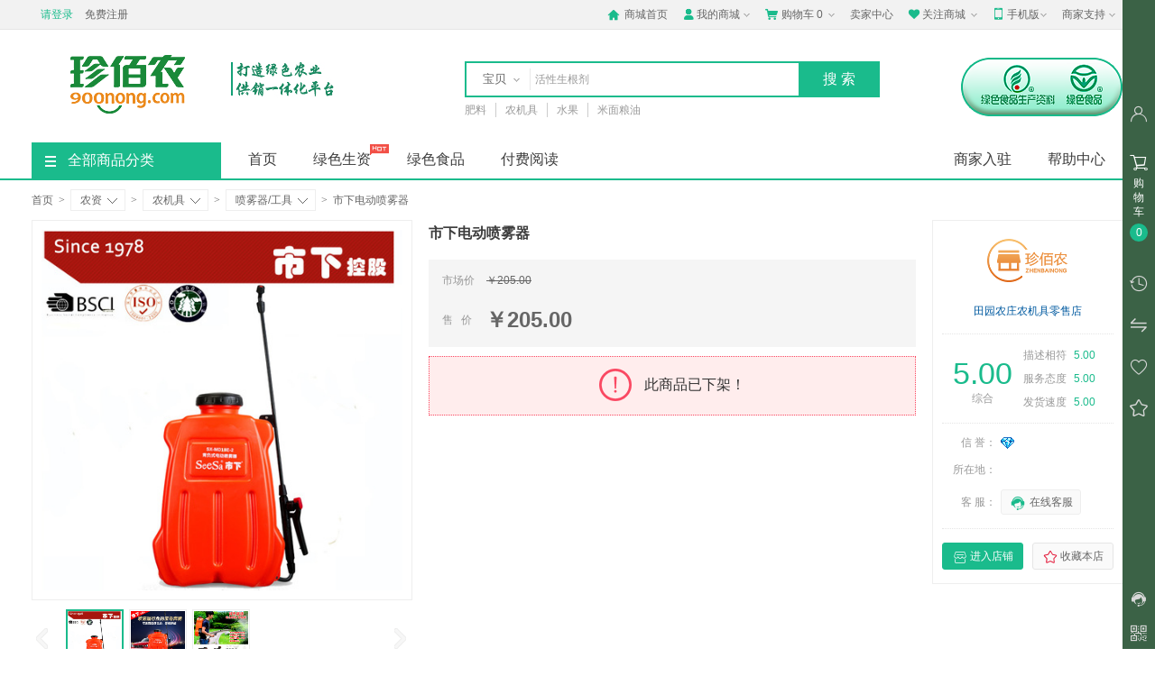

--- FILE ---
content_type: text/html; charset=UTF-8
request_url: http://images.cnwww.900nong.com/goods-213.html
body_size: 20187
content:

<!DOCTYPE html PUBLIC "-//W3C//DTD XHTML 1.0 Transitional//EN" "http://www.w3.org/TR/xhtml1/DTD/xhtml1-transitional.dtd">
<!--[if IE 8]> <html lang="zh-CN" class="ie8"> <![endif]-->
<html xmlns="http://www.w3.org/1999/xhtml">
<html lang="zh-CN">
<head>
<title>市下电动喷雾器-珍佰农农业综合服务平台</title>
<!-- 头部元数据 -->
<meta name="csrf-param" content="_csrf">
<meta name="csrf-token" content="yTnn58wBADqyUgIn2gysqOZlqh1gIKyHYNyDXYXkTbOxeICI-29tCsI3Sk-NSN3rhAHEUA5zlPQiscITsdc3ww==">

<meta name="viewport" content="width=device-width, initial-scale=1.0, maximum-scale=1.0, user-scalable=no" />
<meta http-equiv="Content-Type" content="text/html; charset=utf-8" />
<meta name="Keywords" content="【市下电动喷雾器】-珍佰农农业综合服务平台" />
<meta name="Description" content="【市下电动喷雾器】-珍佰农农业综合服务平台" />
<meta http-equiv="X-UA-Compatible" content="IE=edge,Chrome=1" />
<meta name="format-detection" content="telephone=no">
<!-- 网站头像 -->
<link rel="icon" type="image/x-icon" href="https://zhenbainong.oss-cn-beijing.aliyuncs.com/images/system/config/website/favicon_0.ico" />
<link rel="shortcut icon" type="image/x-icon" href="https://zhenbainong.oss-cn-beijing.aliyuncs.com/images/system/config/website/favicon_0.ico" />
<!-- 网站头像 -->
<link rel="stylesheet" href="/assets/e11a745/iconfont/iconfont.css?v=1.0"/>
<link rel="stylesheet" href="/css/common.css?v=1.0"/>
<!--整站改色 _start-->
<link rel="stylesheet" href="http://zhenbainong.oss-cn-beijing.aliyuncs.com/images/css/custom/site-color-style-0.css?v=1.0"/>
<!--整站改色 _end-->
<script src="/assets/e11a745/js/jquery.js?v=1.0"></script>
<script src="/assets/e11a745/js/jquery.cookie.js?v=1.0"></script>
<script src="/assets/e11a745/js/layer/layer.js?v=1.0"></script>
<script src="/assets/e11a745/js/jquery.method.js?v=1.0"></script>
<script src="/assets/e11a745/js/jquery.modal.js?v=1.0"></script>
<script src="/js/common.js?v=1.0"></script>
<!-- 图片缓载js -->
<script src="/assets/e11a745/js/jquery.lazyload.js?v=1.0"></script>
<script type="text/javascript">
	$().ready(function() {
		
																				
	})
</script>
</head>
<body class="pace-done">
<div id="bg" class="bg" style="display: none;"></div>
	
	
	
	<!-- 站点头部 -->
	
<!-- 判断url链接 -->



<!-- 引入头部文件 -->
<!-- 站点选择 -->
<div class="header-top">
	<div class="header-box">

		
		
		

		
		<!-- 站点 -->
		<!--站点 start-->
<div class="SZY-SUBSITE">
	
</div>
<!--站点 end-->
		

		<!-- 登录信息 -->
		<font id="login-info" class="login-info SZY-USER-NOT-LOGIN">
	<!--<em>欢迎来到珍佰农农业综合服务平台! </em>-->
	<a class="login color" href="http://www.xa.900nong.com/login.html" target="_top">请登录</a>
	<a class="register" href="http://www.xa.900nong.com/register.html" target="_top">免费注册</a>
</font>
<font id="login-info" class="login-info SZY-USER-ALREADY-LOGIN" style="display: none;">
	<em>
		<a href="http://www.xa.900nong.com/user.html" target="_blank" class="color SZY-USER-NAME"></a>
		<!--欢迎您回来!-->
	</em>
	<a href="http://www.xa.900nong.com/site/logout.html" data-method="post">退出</a>
</font>

		<ul>
			<li>
				<a class="menu-hd home" href="http://www.xa.900nong.com" target="_top">
					<i class="iconfont color">&#xe6a3;</i>
					商城首页
				</a>
			</li>
			<li class="menu-item">
				<div class="menu">
					<a class="menu-hd myinfo" href="http://www.xa.900nong.com/user.html" target="_blank">
						<i class="iconfont color">&#xe6a5;</i>
						我的商城
						<b></b>
					</a>
					<div id="menu-2" class="menu-bd">
						<span class="menu-bd-mask"></span>
						<div class="menu-bd-panel">
							<a href="http://www.xa.900nong.com/user/order.html" target="_blank">已买到的宝贝</a>
							<a href="http://www.xa.900nong.com/user/address.html" target="_blank">我的地址管理</a>
							<a href="http://www.xa.900nong.com/user/collect/goods.html" target="_blank">我收藏的宝贝</a>
							<a href="http://www.xa.900nong.com/user/collect/shop.html" target="_blank">我收藏的店铺</a>
						</div>
					</div>
				</div>
			</li>
			<li class="menu-item cartbox">
				<div class="menu">
					<a class="menu-hd cart" href="/cart.html" target="_top">
						<i class="iconfont color">&#xe6a8;</i>
						购物车
						<span class="SZY-CART-COUNT">0</span>
						<b></b>
					</a>
					<div id="menu-4" class="menu-bd cart-box-main">
						<span class="menu-bd-mask"></span>
						<div class="dropdown-layer">
							<div class="spacer"></div>
							<div class="dropdown-layer-con cartbox-goods-list">
								
								
<!-- 正在加载 -->
<div class="cart-type">
	<i class="cart-type-icon"></i>
</div>

								
							</div>
						</div>
					</div>
				</div>
			</li>
			<li>
				<a class="menu-hd" href="http://seller.xa.900nong.com/index.html" target="_blank">卖家中心</a>
			</li>
			
			<li class="menu-item">
				<div class="menu">
					<a class="menu-hd we-chat" href="javascript:;" target="_top">
						<i class="iconfont color">&#xe6a4;</i>
						关注商城
						<b></b>
					</a>
					<div id="menu-5" class="menu-bd we-chat-qrcode">
						<span class="menu-bd-mask"></span>
						<a target="_top">
							<img src="http://zhenbainong.oss-cn-beijing.aliyuncs.com/images/system/config/mall/mall_wx_qrcode_0.png" alt="官方微信" />
						</a>
						<p class="font-14">关注官方微信</p>
					</div>
				</div>
			</li>
			
			
			<li class="menu-item">
				<div class="menu">
					<a class="menu-hd mobile" href="javascript:;" target="_top">
						<i class="iconfont color">&#xe60b;</i>
						手机版
						<b></b>
					</a>
					<div id="menu-6" class="menu-bd qrcode">
						<span class="menu-bd-mask"></span>
						<a target="_top">
							<img src="http://images.xa.900nong.com/system/config/mall/app_download_qrcode.png" alt="手机客户端" />
						</a>
						<p>手机客户端</p>
					</div>
				</div>
			</li>
			
			
			<li class="menu-item">
				<div class="menu">
					<a href="javascript:;" class="menu-hd site-nav">
						商家支持
						<b></b>
					</a>
					<div id="menu-7" class="menu-bd site-nav-main">
						<span class="menu-bd-mask"></span>
						<div class="menu-bd-panel">
							<div class="site-nav-con">
								
								<a href="/shop/apply.html" target="_blank"  title="商家入驻">商家入驻</a>
								
								<a href="/help/48.html" target="_blank"  title="商家规则">商家规则</a>
								
								<a href="/help/49.html" target="_blank"  title="商家须知">商家须知</a>
								
								<a href="/help/4.html" target="_blank"  title="购物流程">购物流程</a>
								
								<a href="/help/5.html" target="_blank"  title="网上支付">网上支付</a>
								
								<a href="/help/47.html" target="_blank"  title="支付答疑">支付答疑</a>
								
							</div>
						</div>
					</div>
				</div>
			</li>
			
		</ul>
	</div>
</div>
<script type="text/javascript">
	$(document).ready(function() {
		$(".SZY-SEARCH-BOX-TOP .SZY-SEARCH-BOX-SUBMIT-TOP").click(function() {
			if ($(".search-li-top.curr").attr('num') == 0) {
				var keyword_obj = $(this).parents(".SZY-SEARCH-BOX-TOP").find(".SZY-SEARCH-BOX-KEYWORD");

				var keywords = $(keyword_obj).val();
				if ($.trim(keywords).length == 0 || $.trim(keywords) == "请输入关键词") {
					keywords = $(keyword_obj).data("searchwords");
				}
				$(keyword_obj).val(keywords);
			}
			$(this).parents(".SZY-SEARCH-BOX-TOP").find(".SZY-SEARCH-BOX-FORM").submit();
		});
	});
</script>

<div class="header">
	<div class="w1210">
		<div class="logo-info">
			<a href="http://www.xa.900nong.com" class="logo">
				
				<img src="http://zhenbainong.oss-cn-beijing.aliyuncs.com/images/system/config/mall/mall_logo_0.png" />
				
			</a>

			
						

			

			
			
			
			<!-- logo右侧小广告 _start -->
			<a href="./" class="logo-right">
				<img src="http://zhenbainong.oss-cn-beijing.aliyuncs.com/images/system/config/mall_top_ad/mall_logo_right_da_image_0.jpg" />
			</a>
			<!-- logo右侧小广告 _end -->
			

			
		</div>
		
		<div class="search  SZY-SEARCH-BOX">
			<form class="search-form SZY-SEARCH-BOX-FORM" method="get" action="/search.html">
				<div class="search-info">
					<div class="search-type-box">
						<ul class="search-type" style="display: none;">
							<li class="search-li curr" num="0">宝贝</li>
							<li class="search-li" num="1">店铺</li>
						</ul>
						<i></i>
					</div>
					<div class="search-box">
						<div class="search-box-con">
							<input type="text" class="keyword search-box-input SZY-SEARCH-BOX-KEYWORD" name="keyword" tabindex="9" autocomplete="off" data-searchwords="" placeholder="" value="" />
						</div>
					</div>
					<input type='hidden' id="searchtype" name='type' value="0" class="searchtype" />
					<input type="button" id="btn_search_box_submit" value="搜索" class="button bg-color btn_search_box_submit SZY-SEARCH-BOX-SUBMIT" />
				</div>
				<!---热门搜索热搜词显示--->
				<div class="search-results hide SZY-SEARCH-BOX-HELPER">
	<ul class="history-results SZY-SEARCH-RECORDS">
		<li class="title">
			<span>最近搜索</span>
			<a href="javascript:void(0);" class="clear-history clear">
				<i></i>
				清空
			</a>
		</li>
		<!--
		<li class="active rec_over" id="索引">
			<span>
				<a href="/search.html?keyword=关键词" title="关键词">关键词</a>
				<i onclick="search_box_remove('索引')"></i>
			</span>
		</li>
		-->
	</ul>
	<ul class="rec-results SZY-HOT-SEARCH">
		<li class="title">
			<span>正在热搜中</span>
			<i class="close"></i>
		</li>
		<!-- 
		<li>
			<a target="_blank" href="" title=""></a>
		</li>
		 -->
	</ul>
</div>
<script type="text/javascript">
	$(document).ready(function() {
		// 搜索框提示显示
		$('.SZY-SEARCH-BOX .SZY-SEARCH-BOX-KEYWORD').focus(function() {
			$(".SZY-SEARCH-BOX .SZY-SEARCH-BOX-HELPER").show();
		});
		// 搜索框提示隐藏
		$(".SZY-SEARCH-BOX-HELPER .close").on('click', function() {
			$(".SZY-SEARCH-BOX .SZY-SEARCH-BOX-HELPER").hide();
		});
		// 清除记录
		$(".SZY-SEARCH-BOX-HELPER .clear").click(function() {
			var url = '/search/clear-record.html';
			$.post(url, {}, function(result) {
				if (result.code == 0) {
					$(".history-results .active").empty();
				} else {
					$.msg(result.message);
				}
			}, 'json');
		});
	});
	function search_box_remove(key) {
		console.info(key);
		var url = '/search/delete-record.html';
		$.post(url, {
			data: key
		}, function(result) {
			if (result.code == 0) {
				$("#search_record_" + key).remove();
			} else {
				$.msg(result.message);
			}
		}, 'json');
	}
	$(document).on("click", function(e) {
		var target = $(e.target);
		if (target.closest(".SZY-SEARCH-BOX").length == 0) {
			$('.SZY-SEARCH-BOX-HELPER').hide();
		}
	})
</script>
			</form>
			<ul class="hot-query SZY-DEFAULT-SEARCH">
			</ul>
		</div>
		
		<!-- 搜索框右侧小广告 _start -->
		
		
		<div class="header-right">
			<a href="http://lssz.900nong.com" target="_blank" title="">
				<img src="http://zhenbainong.oss-cn-beijing.aliyuncs.com/images/system/config/mall_top_ad/mall_search_right_da_image_0.png" />
			</a>
		</div>
		
		<!-- 搜索框右侧小广告 _end -->
		
	</div>
</div>
<script type="text/javascript">
	//解决因为缓存导致获取分类ID不正确问题，需在ready之前执行
	$(".SZY-DEFAULT-SEARCH").data("cat_id", "167");
	$().ready(function() {
		$(".SZY-SEARCH-BOX-KEYWORD").val("");
		$(".SZY-SEARCH-BOX-KEYWORD").data("search_type", "");
		// 

		$(".SZY-SEARCH-BOX .SZY-SEARCH-BOX-SUBMIT").click(function() {
			if ($(".search-li.curr").attr('num') == 0) {
				var keyword_obj = $(this).parents(".SZY-SEARCH-BOX").find(".SZY-SEARCH-BOX-KEYWORD");
				var keywords = $(keyword_obj).val();
				if ($.trim(keywords).length == 0 || $.trim(keywords) == "请输入要搜索的关键词") {
					keywords = $(keyword_obj).data("searchwords");
					$(keyword_obj).val(keywords);
				}
				$(keyword_obj).val(keywords);
			}
			$(this).parents(".SZY-SEARCH-BOX").find(".SZY-SEARCH-BOX-FORM").submit();
		});
	});
</script>

	
	
	

	<!-- 站点导航 -->
	
	
	
<script src="http://www.cnwww.900nong.com/js/index.js?v=1.0"></script>
<script src="http://www.cnwww.900nong.com/js/tabs.js?v=1.0"></script>
<script src="http://www.cnwww.900nong.com/js/bubbleup.js?v=1.0"></script>
<script src="http://www.cnwww.900nong.com/js/jquery.hiSlider.js?v=1.0"></script>
<script src="http://www.cnwww.900nong.com/js/index_tab.js?v=1.0"></script>
<script src="http://www.cnwww.900nong.com/js/jump.js?v=1.0"></script>
<script src="http://www.cnwww.900nong.com/js/nav.js?v=1.0"></script>
<!-- 判断url链接 -->

<div class="category-box category-box-border">
	<div class="w1210">
		<div class="home-category fl">
			<a href="/category.html" class="menu-event" title="查看全部商品分类">
				<i></i>
				全部商品分类
			</a>

			
						

			
			<div class="expand-menu category-layer category-layer1">
				<span class="category-layer-bg bg-color"></span>
				
				
				<div class="list">
					<dl class="cat">
						<dt class="cat-name">
							<i class="iconfont">&#xe63d;</i>
							<a href='/list-140.html' target='_blank' title='绿色生资'>绿色生资</a>
						</dt>
						<i class="right-arrow">&gt;</i>
					</dl>
					<div class="categorys">
						<div class="item-left fl">
							<!-- 推荐分类 -->
							
							<div class="item-channels">
								<div class="channels">
									<a href="/list.html?cat_id=140" target="_blank"  title="绿色生资"> 绿色生资 </a>
								</div>
							</div>
							
							<div class="subitems">
								
								<dl class="fore1">
									<dt>
										<a href="/list-140.html" target="_blank" title="绿色生资">
											<em>绿色生资</em>
											<i>&gt;</i>
										</a>
									</dt>
									<dd>
										
										<a href="/list-141.html" target="_blank" title="绿色生资">绿色肥料</a>
										
										<a href="/list-142.html" target="_blank" title="绿色生资">绿色农药</a>
										
										<a href="/list-143.html" target="_blank" title="绿色生资">绿色饲料及添加剂</a>
										
										<a href="/list-145.html" target="_blank" title="绿色生资">绿色食品添加剂</a>
										
										<a href="/list-215.html" target="_blank" title="绿色生资">兽药</a>
										
										<a href="/list-216.html" target="_blank" title="绿色生资">绿色农药预上架</a>
										
									</dd>
								</dl>
								
							</div>
						</div>
						<div class="item-right fr">
							<!-- 品牌logo -->
							<div class="item-brands">
								<div class="brands-inner">
									
								</div>
							</div>
							<!-- 分类广告图片 -->
							
							
							<div class="item-promotions">
								<a href="/list-140.html" class="img-link" target="_blank">
									<img src="http://zhenbainong.oss-cn-beijing.aliyuncs.com/images/backend/1/images/2017/08/24/15035635275511.jpg" width="180" />
								</a>
							</div>
							
							
						</div>
					</div>
				</div>
				
				
				
				<div class="list">
					<dl class="cat">
						<dt class="cat-name">
							<i class="iconfont">&#xe70a;</i>
							<a href='/list-5.html' target='_blank' title='肥料'>肥料</a>
						</dt>
						<i class="right-arrow">&gt;</i>
					</dl>
					<div class="categorys">
						<div class="item-left fl">
							<!-- 推荐分类 -->
							
							<div class="subitems">
								
								<dl class="fore1">
									<dt>
										<a href="/list-5.html" target="_blank" title="肥料">
											<em>肥料</em>
											<i>&gt;</i>
										</a>
									</dt>
									<dd>
										
										<a href="/list-12.html" target="_blank" title="肥料">水溶肥</a>
										
										<a href="/list-77.html" target="_blank" title="肥料">有机肥</a>
										
										<a href="/list-78.html" target="_blank" title="肥料">复合（混）肥</a>
										
										<a href="/list-80.html" target="_blank" title="肥料">微生物肥</a>
										
										<a href="/list-76.html" target="_blank" title="肥料">单质肥料</a>
										
										<a href="/list-146.html" target="_blank" title="肥料">其它肥料</a>
										
									</dd>
								</dl>
								
							</div>
						</div>
						<div class="item-right fr">
							<!-- 品牌logo -->
							<div class="item-brands">
								<div class="brands-inner">
									
								</div>
							</div>
							<!-- 分类广告图片 -->
							
							
							<div class="item-promotions">
								<a href="/list-5.html" class="img-link" target="_blank">
									<img src="http://zhenbainong.oss-cn-beijing.aliyuncs.com/images/backend/1/images/2017/08/24/15035635671683.jpg" width="180" />
								</a>
							</div>
							
							
						</div>
					</div>
				</div>
				
				
				
				<div class="list">
					<dl class="cat">
						<dt class="cat-name">
							<i class="iconfont">&#xe622;</i>
							<a href='/list-90.html' target='_blank' title='农药'>农药</a>
						</dt>
						<i class="right-arrow">&gt;</i>
					</dl>
					<div class="categorys">
						<div class="item-left fl">
							<!-- 推荐分类 -->
							
							<div class="subitems">
								
								<dl class="fore1">
									<dt>
										<a href="/list-90.html" target="_blank" title="农药">
											<em>农药</em>
											<i>&gt;</i>
										</a>
									</dt>
									<dd>
										
										<a href="/list-104.html" target="_blank" title="农药">除草剂</a>
										
										<a href="/list-105.html" target="_blank" title="农药">杀菌剂</a>
										
										<a href="/list-106.html" target="_blank" title="农药">杀虫剂</a>
										
										<a href="/list-192.html" target="_blank" title="农药">杀鼠剂</a>
										
										<a href="/list-111.html" target="_blank" title="农药">植物生长调节剂</a>
										
										<a href="/list-113.html" target="_blank" title="农药">农药原药</a>
										
										<a href="/list-115.html" target="_blank" title="农药">其它农药</a>
										
									</dd>
								</dl>
								
							</div>
						</div>
						<div class="item-right fr">
							<!-- 品牌logo -->
							<div class="item-brands">
								<div class="brands-inner">
									
								</div>
							</div>
							<!-- 分类广告图片 -->
							
							
							<div class="item-promotions">
								<a href="/list-90.html" class="img-link" target="_blank">
									<img src="http://zhenbainong.oss-cn-beijing.aliyuncs.com/images/backend/1/images/2017/08/24/15035636012072.jpg" width="180" />
								</a>
							</div>
							
							
						</div>
					</div>
				</div>
				
				
				
				<div class="list">
					<dl class="cat">
						<dt class="cat-name">
							<i class="iconfont">&#xe606;</i>
							<a href='/list-88.html' target='_blank' title='种子'>种子</a>
						</dt>
						<i class="right-arrow">&gt;</i>
					</dl>
					<div class="categorys">
						<div class="item-left fl">
							<!-- 推荐分类 -->
							
							<div class="subitems">
								
								<dl class="fore1">
									<dt>
										<a href="/list-88.html" target="_blank" title="种子">
											<em>种子</em>
											<i>&gt;</i>
										</a>
									</dt>
									<dd>
										
										<a href="/list-102.html" target="_blank" title="种子">绿化苗木</a>
										
										<a href="/list-100.html" target="_blank" title="种子">粮食种子</a>
										
										<a href="/list-98.html" target="_blank" title="种子">水果种子</a>
										
										<a href="/list-96.html" target="_blank" title="种子">蔬菜种子</a>
										
										<a href="/list-95.html" target="_blank" title="种子">花卉种子</a>
										
										<a href="/list-94.html" target="_blank" title="种子">林木种苗</a>
										
										<a href="/list-191.html" target="_blank" title="种子">其它种子</a>
										
									</dd>
								</dl>
								
							</div>
						</div>
						<div class="item-right fr">
							<!-- 品牌logo -->
							<div class="item-brands">
								<div class="brands-inner">
									
								</div>
							</div>
							<!-- 分类广告图片 -->
							
							
							<div class="item-promotions">
								<a href="/list-88.html" class="img-link" target="_blank">
									<img src="http://zhenbainong.oss-cn-beijing.aliyuncs.com/images/backend/1/images/2017/08/24/15035637106444.jpg" width="180" />
								</a>
							</div>
							
							
						</div>
					</div>
				</div>
				
				
				
				<div class="list">
					<dl class="cat">
						<dt class="cat-name">
							<i class="iconfont">&#xe62b;</i>
							<a href='/list-92.html' target='_blank' title='农机具'>农机具</a>
						</dt>
						<i class="right-arrow">&gt;</i>
					</dl>
					<div class="categorys">
						<div class="item-left fl">
							<!-- 推荐分类 -->
							
							<div class="subitems">
								
								<dl class="fore1">
									<dt>
										<a href="/list-92.html" target="_blank" title="农机具">
											<em>农机具</em>
											<i>&gt;</i>
										</a>
									</dt>
									<dd>
										
										<a href="/list-116.html" target="_blank" title="农机具">播种机械/工具</a>
										
										<a href="/list-117.html" target="_blank" title="农机具">割草机/工具</a>
										
										<a href="/list-118.html" target="_blank" title="农机具">耕整地机械/工具</a>
										
										<a href="/list-167.html" target="_blank" title="农机具">喷雾器/工具</a>
										
										<a href="/list-168.html" target="_blank" title="农机具">植保机械/工具</a>
										
										<a href="/list-170.html" target="_blank" title="农机具">微耕机/工具</a>
										
										<a href="/list-172.html" target="_blank" title="农机具">灌溉机械/工具</a>
										
										<a href="/list-173.html" target="_blank" title="农机具">收获机械/工具</a>
										
										<a href="/list-174.html" target="_blank" title="农机具">加工机械/工具</a>
										
										<a href="/list-175.html" target="_blank" title="农机具">机具配件/工具</a>
										
										<a href="/list-169.html" target="_blank" title="农机具">刀剪锯</a>
										
										<a href="/list-176.html" target="_blank" title="农机具">铲耙锹锄</a>
										
										<a href="/list-177.html" target="_blank" title="农机具">园艺工具</a>
										
										<a href="/list-178.html" target="_blank" title="农机具">地膜</a>
										
										<a href="/list-179.html" target="_blank" title="农机具">棚膜</a>
										
										<a href="/list-180.html" target="_blank" title="农机具">其它农机具</a>
										
										<a href="/list-212.html" target="_blank" title="农机具">无人机</a>
										
									</dd>
								</dl>
								
							</div>
						</div>
						<div class="item-right fr">
							<!-- 品牌logo -->
							<div class="item-brands">
								<div class="brands-inner">
									
								</div>
							</div>
							<!-- 分类广告图片 -->
							
							
							<div class="item-promotions">
								<a href="/list-92.html" class="img-link" target="_blank">
									<img src="http://zhenbainong.oss-cn-beijing.aliyuncs.com/images/backend/1/images/2017/08/24/15035638028066.jpg" width="180" />
								</a>
							</div>
							
							
						</div>
					</div>
				</div>
				
				
				
				<div class="list">
					<dl class="cat">
						<dt class="cat-name">
							<i class="iconfont">&#xe620;</i>
							<a href='/list-14.html' target='_blank' title='饲料'>饲料</a>
						</dt>
						<i class="right-arrow">&gt;</i>
					</dl>
					<div class="categorys">
						<div class="item-left fl">
							<!-- 推荐分类 -->
							
							<div class="subitems">
								
								<dl class="fore1">
									<dt>
										<a href="/list-14.html" target="_blank" title="饲料">
											<em>饲料</em>
											<i>&gt;</i>
										</a>
									</dt>
									<dd>
										
										<a href="/list-135.html" target="_blank" title="饲料">浓缩饲料</a>
										
										<a href="/list-188.html" target="_blank" title="饲料">动物类蛋白原料</a>
										
										<a href="/list-187.html" target="_blank" title="饲料">植物类蛋白原料</a>
										
										<a href="/list-186.html" target="_blank" title="饲料">纤维类原料</a>
										
										<a href="/list-185.html" target="_blank" title="饲料">饲料谷物</a>
										
										<a href="/list-183.html" target="_blank" title="饲料">维生素</a>
										
										<a href="/list-182.html" target="_blank" title="饲料">预混料</a>
										
										<a href="/list-189.html" target="_blank" title="饲料">添加剂类</a>
										
										<a href="/list-190.html" target="_blank" title="饲料">其它饲料</a>
										
									</dd>
								</dl>
								
							</div>
						</div>
						<div class="item-right fr">
							<!-- 品牌logo -->
							<div class="item-brands">
								<div class="brands-inner">
									
								</div>
							</div>
							<!-- 分类广告图片 -->
							
							
							<div class="item-promotions">
								<a href="/list-14.html" class="img-link" target="_blank">
									<img src="http://zhenbainong.oss-cn-beijing.aliyuncs.com/images/backend/1/images/2017/08/24/15035638297930.jpg" width="180" />
								</a>
							</div>
							
							
						</div>
					</div>
				</div>
				
				
				
				<div class="list">
					<dl class="cat">
						<dt class="cat-name">
							<i class="iconfont">&#xe70f;</i>
							<a href='/list-148.html' target='_blank' title='绿色食品'>绿色食品</a>
						</dt>
						<i class="right-arrow">&gt;</i>
					</dl>
					<div class="categorys">
						<div class="item-left fl">
							<!-- 推荐分类 -->
							
							<div class="subitems">
								
								<dl class="fore1">
									<dt>
										<a href="/list-148.html" target="_blank" title="绿色食品">
											<em>绿色食品</em>
											<i>&gt;</i>
										</a>
									</dt>
									<dd>
										
										<a href="/list-154.html" target="_blank" title="绿色食品">绿色肉蛋奶</a>
										
										<a href="/list-161.html" target="_blank" title="绿色食品">绿色米面粮油</a>
										
										<a href="/list-162.html" target="_blank" title="绿色食品">绿色生鲜果蔬</a>
										
										<a href="/list-163.html" target="_blank" title="绿色食品">绿色水产干货</a>
										
										<a href="/list-164.html" target="_blank" title="绿色食品">绿色休闲食品</a>
										
										<a href="/list-165.html" target="_blank" title="绿色食品">绿色茶酒冲饮</a>
										
									</dd>
								</dl>
								
							</div>
						</div>
						<div class="item-right fr">
							<!-- 品牌logo -->
							<div class="item-brands">
								<div class="brands-inner">
									
								</div>
							</div>
							<!-- 分类广告图片 -->
							
							
							<div class="item-promotions">
								<a href="/list-148.html" class="img-link" target="_blank">
									<img src="http://zhenbainong.oss-cn-beijing.aliyuncs.com/images/backend/1/images/2017/08/24/15035638739129.jpg" width="180" />
								</a>
							</div>
							
							
						</div>
					</div>
				</div>
				
				
				
				<div class="list">
					<dl class="cat">
						<dt class="cat-name">
							<i class="iconfont">&#xe648;</i>
							<a href='/list-4.html' target='_blank' title='水果'>水果</a>
						</dt>
						<i class="right-arrow">&gt;</i>
					</dl>
					<div class="categorys">
						<div class="item-left fl">
							<!-- 推荐分类 -->
							
							<div class="subitems">
								
								<dl class="fore1">
									<dt>
										<a href="/list-4.html" target="_blank" title="水果">
											<em>水果</em>
											<i>&gt;</i>
										</a>
									</dt>
									<dd>
										
										<a href="/list-28.html" target="_blank" title="水果">瓜果类</a>
										
										<a href="/list-31.html" target="_blank" title="水果">柑橘类</a>
										
										<a href="/list-30.html" target="_blank" title="水果">热带水果类</a>
										
										<a href="/list-29.html" target="_blank" title="水果">浆果类</a>
										
										<a href="/list-32.html" target="_blank" title="水果">核果仁果类</a>
										
										<a href="/list-131.html" target="_blank" title="水果">其它水果</a>
										
									</dd>
								</dl>
								
							</div>
						</div>
						<div class="item-right fr">
							<!-- 品牌logo -->
							<div class="item-brands">
								<div class="brands-inner">
									
								</div>
							</div>
							<!-- 分类广告图片 -->
							
							
							<div class="item-promotions">
								<a href="/list-4.html" class="img-link" target="_blank">
									<img src="http://zhenbainong.oss-cn-beijing.aliyuncs.com/images/backend/1/images/2017/08/24/15035639290548.jpg" width="180" />
								</a>
							</div>
							
							
						</div>
					</div>
				</div>
				
				
				
				<div class="list">
					<dl class="cat">
						<dt class="cat-name">
							<i class="iconfont">&#xe651;</i>
							<a href='/list-3.html' target='_blank' title='蔬菜'>蔬菜</a>
						</dt>
						<i class="right-arrow">&gt;</i>
					</dl>
					<div class="categorys">
						<div class="item-left fl">
							<!-- 推荐分类 -->
							
							<div class="subitems">
								
								<dl class="fore1">
									<dt>
										<a href="/list-3.html" target="_blank" title="蔬菜">
											<em>蔬菜</em>
											<i>&gt;</i>
										</a>
									</dt>
									<dd>
										
										<a href="/list-33.html" target="_blank" title="蔬菜">茄果类</a>
										
										<a href="/list-34.html" target="_blank" title="蔬菜">芽苗类</a>
										
										<a href="/list-35.html" target="_blank" title="蔬菜">笋类</a>
										
										<a href="/list-36.html" target="_blank" title="蔬菜">根茎类</a>
										
										<a href="/list-37.html" target="_blank" title="蔬菜">熟芋类</a>
										
										<a href="/list-38.html" target="_blank" title="蔬菜">野菜特菜</a>
										
										<a href="/list-40.html" target="_blank" title="蔬菜">瓜类</a>
										
										<a href="/list-42.html" target="_blank" title="蔬菜">甘蓝类</a>
										
										<a href="/list-45.html" target="_blank" title="蔬菜">水生类</a>
										
										<a href="/list-47.html" target="_blank" title="蔬菜">叶菜类</a>
										
										<a href="/list-48.html" target="_blank" title="蔬菜">豆类</a>
										
										<a href="/list-49.html" target="_blank" title="蔬菜">葱蒜类</a>
										
										<a href="/list-51.html" target="_blank" title="蔬菜">食用菌类</a>
										
										<a href="/list-132.html" target="_blank" title="蔬菜">其它蔬菜</a>
										
									</dd>
								</dl>
								
							</div>
						</div>
						<div class="item-right fr">
							<!-- 品牌logo -->
							<div class="item-brands">
								<div class="brands-inner">
									
								</div>
							</div>
							<!-- 分类广告图片 -->
							
							
							<div class="item-promotions">
								<a href="/list-3.html" class="img-link" target="_blank">
									<img src="http://zhenbainong.oss-cn-beijing.aliyuncs.com/images/backend/1/images/2017/08/24/15035656323127.jpg" width="180" />
								</a>
							</div>
							
							
						</div>
					</div>
				</div>
				
				
				
				<div class="list">
					<dl class="cat">
						<dt class="cat-name">
							<i class="iconfont">&#xe621;</i>
							<a href='/list-7.html' target='_blank' title='肉蛋奶'>肉蛋奶</a>
						</dt>
						<i class="right-arrow">&gt;</i>
					</dl>
					<div class="categorys">
						<div class="item-left fl">
							<!-- 推荐分类 -->
							
							<div class="subitems">
								
								<dl class="fore1">
									<dt>
										<a href="/list-7.html" target="_blank" title="肉蛋奶">
											<em>肉蛋奶</em>
											<i>&gt;</i>
										</a>
									</dt>
									<dd>
										
										<a href="/list-61.html" target="_blank" title="肉蛋奶">蛋类</a>
										
										<a href="/list-62.html" target="_blank" title="肉蛋奶">禽畜精加工品</a>
										
										<a href="/list-63.html" target="_blank" title="肉蛋奶">禽畜初加工品</a>
										
										<a href="/list-64.html" target="_blank" title="肉蛋奶">活禽</a>
										
										<a href="/list-66.html" target="_blank" title="肉蛋奶">活畜</a>
										
										<a href="/list-68.html" target="_blank" title="肉蛋奶">乳类</a>
										
										<a href="/list-69.html" target="_blank" title="肉蛋奶">鲜肉</a>
										
										<a href="/list-72.html" target="_blank" title="肉蛋奶">肉类冻品</a>
										
										<a href="/list-73.html" target="_blank" title="肉蛋奶">腌制品</a>
										
									</dd>
								</dl>
								
							</div>
						</div>
						<div class="item-right fr">
							<!-- 品牌logo -->
							<div class="item-brands">
								<div class="brands-inner">
									
								</div>
							</div>
							<!-- 分类广告图片 -->
							
							
							<div class="item-promotions">
								<a href="/list-7.html" class="img-link" target="_blank">
									<img src="http://zhenbainong.oss-cn-beijing.aliyuncs.com/images/backend/1/images/2017/08/24/15035640764748.jpg" width="180" />
								</a>
							</div>
							
							
						</div>
					</div>
				</div>
				
				
				
				<div class="list">
					<dl class="cat">
						<dt class="cat-name">
							<i class="iconfont">&#xe62a;</i>
							<a href='/list-8.html' target='_blank' title='农副食品'>农副食品</a>
						</dt>
						<i class="right-arrow">&gt;</i>
					</dl>
					<div class="categorys">
						<div class="item-left fl">
							<!-- 推荐分类 -->
							
							<div class="subitems">
								
								<dl class="fore1">
									<dt>
										<a href="/list-8.html" target="_blank" title="农副食品">
											<em>农副食品</em>
											<i>&gt;</i>
										</a>
									</dt>
									<dd>
										
										<a href="/list-79.html" target="_blank" title="农副食品">粮油副产品</a>
										
										<a href="/list-81.html" target="_blank" title="农副食品">干货</a>
										
										<a href="/list-82.html" target="_blank" title="农副食品">坚果干果</a>
										
										<a href="/list-83.html" target="_blank" title="农副食品">酒水茶饮</a>
										
										<a href="/list-84.html" target="_blank" title="农副食品">乳制品</a>
										
										<a href="/list-85.html" target="_blank" title="农副食品">加工食品</a>
										
										<a href="/list-86.html" target="_blank" title="农副食品">调味品</a>
										
										<a href="/list-87.html" target="_blank" title="农副食品">果脯蜜饯</a>
										
										<a href="/list-89.html" target="_blank" title="农副食品">蜂蜜</a>
										
										<a href="/list-91.html" target="_blank" title="农副食品">炒货</a>
										
										<a href="/list-93.html" target="_blank" title="农副食品">方便食品</a>
										
										<a href="/list-133.html" target="_blank" title="农副食品">其它农副食品</a>
										
									</dd>
								</dl>
								
							</div>
						</div>
						<div class="item-right fr">
							<!-- 品牌logo -->
							<div class="item-brands">
								<div class="brands-inner">
									
								</div>
							</div>
							<!-- 分类广告图片 -->
							
							
							<div class="item-promotions">
								<a href="/list-8.html" class="img-link" target="_blank">
									<img src="http://zhenbainong.oss-cn-beijing.aliyuncs.com/images/backend/1/images/2017/08/24/15035641067496.jpg" width="180" />
								</a>
							</div>
							
							
						</div>
					</div>
				</div>
				
				
				
				<div class="list">
					<dl class="cat">
						<dt class="cat-name">
							<i class="iconfont">&#xe70a;</i>
							<a href='/list-11.html' target='_blank' title='中药材'>中药材</a>
						</dt>
						<i class="right-arrow">&gt;</i>
					</dl>
					<div class="categorys">
						<div class="item-left fl">
							<!-- 推荐分类 -->
							
							<div class="subitems">
								
							</div>
						</div>
						<div class="item-right fr">
							<!-- 品牌logo -->
							<div class="item-brands">
								<div class="brands-inner">
									
								</div>
							</div>
							<!-- 分类广告图片 -->
							
							
							<div class="item-promotions">
								<a href="/list-11.html" class="img-link" target="_blank">
									<img src="http://zhenbainong.oss-cn-beijing.aliyuncs.com/images/backend/1/images/2017/08/24/15035641369354.jpg" width="180" />
								</a>
							</div>
							
							
						</div>
					</div>
				</div>
				
				
				
				<div class="list">
					<dl class="cat">
						<dt class="cat-name">
							<i class="iconfont">&#xe640;</i>
							<a href='/list-9.html' target='_blank' title='水产'>水产</a>
						</dt>
						<i class="right-arrow">&gt;</i>
					</dl>
					<div class="categorys">
						<div class="item-left fl">
							<!-- 推荐分类 -->
							
							<div class="subitems">
								
								<dl class="fore1">
									<dt>
										<a href="/list-9.html" target="_blank" title="水产">
											<em>水产</em>
											<i>&gt;</i>
										</a>
									</dt>
									<dd>
										
										<a href="/list-97.html" target="_blank" title="水产">鲜货</a>
										
										<a href="/list-99.html" target="_blank" title="水产">干货</a>
										
										<a href="/list-101.html" target="_blank" title="水产">冻品</a>
										
									</dd>
								</dl>
								
							</div>
						</div>
						<div class="item-right fr">
							<!-- 品牌logo -->
							<div class="item-brands">
								<div class="brands-inner">
									
								</div>
							</div>
							<!-- 分类广告图片 -->
							
							
							<div class="item-promotions">
								<a href="/list-9.html" class="img-link" target="_blank">
									<img src="http://zhenbainong.oss-cn-beijing.aliyuncs.com/images/backend/1/images/2017/08/24/15035641742830.jpg" width="180" />
								</a>
							</div>
							
							
						</div>
					</div>
				</div>
				
				

			</div>
			

			<!-- 带有二级分类的分类导航 _start -->
			
			<!-- 带有二级分类的分类导航 _end -->
		</div>

		<div class="all-category fl" id="nav">
			<ul>
				
				
				
				
				
				
				<li class="fl">
					<a class="nav "  href="/index.html" target="_blank"  title="首页">首页</a>
					<!-- 导航小标签 _start -->
					
					<!-- 导航小标签 _end -->
				</li>
				
				
				
				
				
				
				
				<li class="fl">
					<a class="nav "  href="/topic/11.html" target="_blank"  title="绿色生资">绿色生资</a>
					<!-- 导航小标签 _start -->
					
					<span class="nav-icon">
						<img src="http://images.68mall.com/backend/11/images/2016/10/17/14766722355540.gif" />
					</span>
					
					<!-- 导航小标签 _end -->
				</li>
				
				
				
				
				
				
				
				<li class="fl">
					<a class="nav "  href="/topic/12.html" target="_blank"  title="绿色食品">绿色食品</a>
					<!-- 导航小标签 _start -->
					
					<!-- 导航小标签 _end -->
				</li>
				
				
				
				
				
				
				
				
				<li class="fr">
					<a class="nav "  href="/help/3.html" target="_blank"  title="帮助中心">帮助中心</a>
					<!-- 导航小标签 _start -->
					
					<!-- 导航小标签 _end -->
				</li>
				
				
				
				
				
				
				
				<li class="fr">
					<a class="nav "  href="/shop/apply.html" target="_blank"  title="商家入驻">商家入驻</a>
					<!-- 导航小标签 _start -->
					
					<!-- 导航小标签 _end -->
				</li>
				
				
				
				
				
				
				<li class="fl">
					<a class="nav "  href="/topic/57.html" target="_blank"  title="付费阅读">付费阅读</a>
					<!-- 导航小标签 _start -->
					
					<!-- 导航小标签 _end -->
				</li>
				
				
				
				
			</ul>
		</div>
	</div>
</div>



	
	
	<!-- 内容 -->
	<!-- css -->
<link rel="stylesheet" href="/css/goods.css?v=1.0"/>
<!-- 地区选择器 -->
<script src="/assets/e11a745/js/jquery.region.js?v=1.0"></script>
<script src="/assets/e11a745/js/jquery.widget.js?v=1.0"></script>
<script src="/assets/e11a745/js/jquery.history.js?v=1.0"></script>
<!-- 放大镜 _start -->
<script type="text/javascript" src="/js/magiczoom.js"></script>
<!-- 放大镜 _end -->
<div class="w1210">
	
	<div class="breadcrumb clearfix">
	<a href="/" class="index">首页</a>

	
	

	
	
	<span class="crumbs-arrow">&gt;</span>
	<div class="crumbs-nav crumbs-nav0">
		<a class="crumbs-title" href="/list-1.html" title="农资">
			农资
			<i class="icon"></i>
		</a>
		<div class="crumbs-drop">
			<ul class="crumbs-drop-list">
				
				
				
				
				<li>
					<a href="/list-2.html" title="农产">农产</a>
				</li>
				
				
				
				<li>
					<a href="/list-193.html" title="农技专家">农技专家</a>
				</li>
				
				
				
				<li>
					<a href="/list-194.html" title="农事服务">农事服务</a>
				</li>
				
				
				
				<li>
					<a href="/list-213.html" title="其它">其它</a>
				</li>
				
				
			</ul>
		</div>
	</div>
	
	
	
	<span class="crumbs-arrow">&gt;</span>
	<div class="crumbs-nav crumbs-nav0">
		<a class="crumbs-title" href="/list-92.html" title="农机具">
			农机具
			<i class="icon"></i>
		</a>
		<div class="crumbs-drop">
			<ul class="crumbs-drop-list">
				
				
				<li>
					<a href="/list-140.html" title="绿色生资">绿色生资</a>
				</li>
				
				
				
				<li>
					<a href="/list-5.html" title="肥料">肥料</a>
				</li>
				
				
				
				<li>
					<a href="/list-90.html" title="农药">农药</a>
				</li>
				
				
				
				<li>
					<a href="/list-88.html" title="种子">种子</a>
				</li>
				
				
				
				
				
				<li>
					<a href="/list-14.html" title="饲料">饲料</a>
				</li>
				
				
			</ul>
		</div>
	</div>
	
	
	
	<span class="crumbs-arrow">&gt;</span>
	<div class="crumbs-nav crumbs-nav0">
		<a class="crumbs-title" href="/list-167.html" title="喷雾器/工具">
			喷雾器/工具
			<i class="icon"></i>
		</a>
		<div class="crumbs-drop">
			<ul class="crumbs-drop-list">
				
				
				<li>
					<a href="/list-116.html" title="播种机械/工具">播种机械/工具</a>
				</li>
				
				
				
				<li>
					<a href="/list-117.html" title="割草机/工具">割草机/工具</a>
				</li>
				
				
				
				<li>
					<a href="/list-118.html" title="耕整地机械/工具">耕整地机械/工具</a>
				</li>
				
				
				
				
				
				<li>
					<a href="/list-168.html" title="植保机械/工具">植保机械/工具</a>
				</li>
				
				
				
				<li>
					<a href="/list-170.html" title="微耕机/工具">微耕机/工具</a>
				</li>
				
				
				
				<li>
					<a href="/list-172.html" title="灌溉机械/工具">灌溉机械/工具</a>
				</li>
				
				
				
				<li>
					<a href="/list-173.html" title="收获机械/工具">收获机械/工具</a>
				</li>
				
				
				
				<li>
					<a href="/list-174.html" title="加工机械/工具">加工机械/工具</a>
				</li>
				
				
				
				<li>
					<a href="/list-175.html" title="机具配件/工具">机具配件/工具</a>
				</li>
				
				
				
				<li>
					<a href="/list-169.html" title="刀剪锯">刀剪锯</a>
				</li>
				
				
				
				<li>
					<a href="/list-176.html" title="铲耙锹锄">铲耙锹锄</a>
				</li>
				
				
				
				<li>
					<a href="/list-177.html" title="园艺工具">园艺工具</a>
				</li>
				
				
				
				<li>
					<a href="/list-178.html" title="地膜">地膜</a>
				</li>
				
				
				
				<li>
					<a href="/list-179.html" title="棚膜">棚膜</a>
				</li>
				
				
				
				<li>
					<a href="/list-180.html" title="其它农机具">其它农机具</a>
				</li>
				
				
				
				<li>
					<a href="/list-212.html" title="无人机">无人机</a>
				</li>
				
				
			</ul>
		</div>
	</div>
	
	

	
	
	
	<span class="crumbs-arrow">&gt;</span>
	<span class="last">市下电动喷雾器</span>
	
</div>
	<div class="goods-info">
		<!-- 商品详细信息 -->
		
		<span class="SZY-GOODS-NAME-BASE" style="display: none;">市下电动喷雾器</span>
<!-- 商品图片以及相册 _star-->
<div id="preview" class="preview">
	<!-- 商品相册容器 -->
	<div class="goodsgallery"></div>
	<script id="SZY_SKU_IMAGES" type="text">
			[["http:\/\/zhenbainong.oss-cn-beijing.aliyuncs.com\/images\/shop\/10\/gallery\/2017\/08\/04\/15018366986168.jpg?x-oss-process=image\/resize,m_pad,limit_0,h_80,w_80","http:\/\/zhenbainong.oss-cn-beijing.aliyuncs.com\/images\/shop\/10\/gallery\/2017\/08\/04\/15018366986168.jpg?x-oss-process=image\/resize,m_pad,limit_0,h_450,w_450","http:\/\/zhenbainong.oss-cn-beijing.aliyuncs.com\/images\/shop\/10\/gallery\/2017\/08\/04\/15018366986168.jpg"],["http:\/\/zhenbainong.oss-cn-beijing.aliyuncs.com\/images\/shop\/10\/gallery\/2017\/08\/04\/15018367029483.jpg?x-oss-process=image\/resize,m_pad,limit_0,h_80,w_80","http:\/\/zhenbainong.oss-cn-beijing.aliyuncs.com\/images\/shop\/10\/gallery\/2017\/08\/04\/15018367029483.jpg?x-oss-process=image\/resize,m_pad,limit_0,h_450,w_450","http:\/\/zhenbainong.oss-cn-beijing.aliyuncs.com\/images\/shop\/10\/gallery\/2017\/08\/04\/15018367029483.jpg"],["http:\/\/zhenbainong.oss-cn-beijing.aliyuncs.com\/images\/shop\/10\/gallery\/2017\/08\/04\/15018367097223.jpg?x-oss-process=image\/resize,m_pad,limit_0,h_80,w_80","http:\/\/zhenbainong.oss-cn-beijing.aliyuncs.com\/images\/shop\/10\/gallery\/2017\/08\/04\/15018367097223.jpg?x-oss-process=image\/resize,m_pad,limit_0,h_450,w_450","http:\/\/zhenbainong.oss-cn-beijing.aliyuncs.com\/images\/shop\/10\/gallery\/2017\/08\/04\/15018367097223.jpg"]]
			</script>
	<script type="text/javascript">
		// 图片相册
		$(".goodsgallery").goodsgallery({
			images: $.parseJSON($("#SZY_SKU_IMAGES").html()),
			video: ""
		});
	</script>
	<!--相册 END-->
	
	<script type="text/javascript">
		window._bd_share_config = {
			"common": {
				"bdSnsKey": {},
				"bdText": "我在@珍佰农农业综合服务平台 发现了一个非常不错的商品：" + $(".SZY-GOODS-NAME-BASE").text() + "。感觉不错，分享一下~",
				"bdMini": "2",
				"bdMiniList": false,
				"bdPic": "http://zhenbainong.oss-cn-beijing.aliyuncs.com/images/shop/10/gallery/2017/08/04/15018366986168.jpg?x-oss-process=image/resize,m_pad,limit_0,h_320,w_320",
				"bdStyle": "0",
				"bdSize": "16"
			},
			"share": {}
		};
		with (document) {
			0[(getElementsByTagName('head')[0] || body).appendChild(createElement('script')).src = '//bdimg.share.baidu.com/static/api/js/share.js?v=89860593.js?cdnversion=' + ~(-new Date() / 36e5)];
		}
	</script>
</div>
<!-- 商品图片以及相册 _end-->
<!-- 商品详细信息 _star-->
<div class="detail-info">
	<form action="" method="post" name="" id="">
		
		<!-- 失效的商品 _start -->

		<!-- 商品名称 -->
		<h1 class="goods-name SZY-GOODS-NAME">市下电动喷雾器</h1>
		<!-- 商品简单描述 -->
		<p class="goods-brief color"></p>
		<div class="goods-price">
			<!-- 商品不同的价格 -->
			<div class="show-price" >
				<span class="price">市场价</span>
				<font class="market-price SZY-MARKET-PRICE">￥205.00</font>
			</div>
			<div class="realy-price">
				<div class="now-prices">
					<span class="price">售&nbsp;&nbsp;&nbsp;价</span>
					<strong class="p-price SZY-GOODS-PRICE">￥205.00</strong>
				</div>
			</div>
		</div>
		<div class="invalid-goods">
			<i></i>
			此商品已下架！
		</div>

		<!-- 失效的商品 _end -->
		
	</form>
</div>
<script id="SZY_SKU_LIST" type="text">
{"":{"sku_id":"273","spec_ids":"","goods_price":"205.00","goods_number":"200","spec_names":null}}
</script>
<script type="text/javascript">
	var sku_ids = [];
	var local_region_code = "61,01,13";
	var sku_freights = [];
	var change_sku_images = false;

	function getSkuId() {
		var spec_ids = [];

		$(".choose").find(".attr").each(function() {
			var spec_id = $(this).find(".selected").data("spec-id");
			spec_ids.push(spec_id);
		});

		var sku_id = $.cart.getSkuId(spec_ids, sku_ids);

		if (sku_id == null) {
			return false;
		}

		return sku_id;
	}

	function changeLocation(region_code) {
		if (region_code == undefined || region_code == null || region_code.length == 0) {
			return;
		}

		var sku_id = getSkuId();

		return $.get("/goods/change-location.html", {
			"sku_id": sku_id,
			"region_code": region_code
		}, function(result) {
			if (result.code == 0) {
				local_region_code = region_code;
				sku_freights[region_code] = result.data;

				if (result.data.is_last == 0) {
					// return;
				}

				$(".freight-info").html(result.data.freight_info);
				$(".freight-free-info").find(".content").html("");

				if ($.isArray(result.data.free_list) && result.data.free_list.length > 0) {

					for (var i = 0; i < result.data.free_list.length; i++) {
						$(".freight-free-info").find(".content").append("<p>" + result.data.free_list[i] + "</p>");
					}

					// 显示包邮条件
					$(".freight-free-info").show();
				} else {
					// 隐藏包邮条件
					$(".freight-free-info").hide();
				}

				if ($(document).data("SZY-SKU-" + sku_id)) {
					var sku = $(document).data("SZY-SKU-" + sku_id);
					setSkuInfo(sku);
				} else {

					// 库存
					if (result.data.goods_number > 0) {
						if ("1" == 1) {
							$(".SZY-GOODS-NUMBER").html("库存" + result.data.goods_number + "件");
						} else {
							$(".SZY-GOODS-NUMBER").html("");
						}
					} else {
						$(".SZY-GOODS-NUMBER").html("库存不足");
					}
					// 购买
					if (result.data.goods_number == 0) {
						$(".add-cart").addClass("disabled");
						$(".buy-goods").addClass("disabled");
					} else {
						$(".buy-goods").removeClass("disabled");
						$(".add-cart").removeClass("disabled");
					}
				}
			}
		}, "json");
	}

	function getSkuInfo(sku_id, callback) {
		if ($(document).data("SZY-SKU-" + sku_id)) {
			var sku = $(document).data("SZY-SKU-" + sku_id);
			// 回调
			if ($.isFunction(callback)) {
				callback.call({}, sku);
			}
		} else {
			$.get('/goods/sku', {
				sku_id: sku_id,
				is_lib_goods: ""
			}, function(result) {
				if (result.code == 0) {
					var sku = result.data;
					$(document).data("SZY-SKU-" + sku_id, sku);
					// 回调
					if ($.isFunction(callback)) {
						callback.call({}, sku);
					}
				} else {
					$.msg(result.message, {
						time: 5000
					});
				}
			}, "json");
		}
	}

	// 设置SKU信息
	function setSkuInfo(sku) {
		var is_lib_goods = "";
		if (is_lib_goods == true) {
			return false;
		}
		
		if (sku == undefined || sku == null || sku == false) {
			$(".add-cart").addClass("disabled");
			$(".buy-goods").addClass("disabled");
			$(".SZY-GOODS-NUMBER").html("库存不足");
			return;
		}

		// 点击默认规格才会切换相册
		if (change_sku_images == true) {
			// 相册
			$(".goodsgallery").goodsgallery({
				images: sku.sku_images,
				video: ""
			});
			change_sku_images = false;
		}

		var goods_number = sku.goods_number;

		if (goods_number > 0) {
			if (sku_freights[local_region_code]) {
				if (sku_freights[local_region_code].limit_sale == 1) {
					// 区域限售商品
				}
			} else {
				changeLocation(local_region_code).always(function(result) {
					if (result.code == 0 && result.data.limit_sale == 1) {
						setSkuInfo(sku);
					}
				});
				return;
			}
		}

		// 商品名称
		$(".SZY-GOODS-NAME").html(sku.sku_name);
		// 售价
		$(".SZY-GOODS-PRICE").html(sku.goods_price_format);
		// 市场价
		$(".SZY-MARKET-PRICE").html(sku.market_price_format);

		if (parseFloat(sku.market_price) == 0) {
			$(".SZY-MARKET-PRICE").parents(".show-price").hide();
		} else {
			$(".SZY-MARKET-PRICE").parents(".show-price").show();
		}
		// 预售定金显示
		if (parseFloat(sku.earnest_money) > 0 && $('.SZY-EARNST-MONEY').length > 0) {
			$('.SZY-EARNST-MONEY').html(sku.earnest_money_format);
			$('.SZY-TAIL-MONEY').html(sku.tail_money_format);
		}

		// 库存
		if (goods_number > 0) {
			if ("1" == 1) {
				$(".SZY-GOODS-NUMBER").html("库存" + goods_number + "件");
			} else {
				$(".SZY-GOODS-NUMBER").html("");
			}
		} else {
			$(".SZY-GOODS-NUMBER").html("库存不足");
		}

		if (goods_number == 0) {
			$(".add-cart").addClass("disabled");
			$(".buy-goods").addClass("disabled");
		} else {
			$(".buy-goods").removeClass("disabled");
			$(".add-cart").removeClass("disabled");
		}

		$(".amount-input").data("amount-min", 1);
		$(".amount-input").data("amount-max", goods_number);

		if (goods_number > 0 && $(".amount-input").val() == 0) {
			$(".amount-input").val(1);
		} else if (goods_number == 0 && $(".amount-input").val() != 0) {
			$(".amount-input").val(0);
		}

		var goods_number_input = parseInt($(".amount-input").val());

		if (goods_number_input > goods_number) {
			$(".amount-input").val(goods_number);
		}

		// 判断促销模块是否显示
		var show_activity = false;

		// 

		// 会员价格
		if (sku.rank_prices != undefined && sku.rank_prices != null) {
			$(".SZY-RANK-LIST").find("p").remove();
			var html = "";
			for (var i = 0; i < sku.rank_prices.length; i++) {
				var item = sku.rank_prices[i];
				html += "<p>" + item.rank_name + ":" + item.rank_price_format + "</p>";
			}
			$(".SZY-RANK-LIST").append(html);
			$(".SZY-RANK-PRICES").show();
			// 展示促销
			show_activity = true;
		} else {
			$(".SZY-RANK-PRICES").hide();
		}

		if (sku.order_act_id) {
			show_activity = true;
		}
		if (sku.member_price_message) {
			$(".SZY-RANK-PRICES").show();
			$(".SZY-RANK-MESSAGE").html(sku.member_price_message);
			// 展示促销
			show_activity = true;
		} else {
			$(".SZY-RANK-PRICES").hide();
		}

		// 处理赠品
		if (sku.gift_list && sku.gift_list.length > 0) {

			$(".SZY-GIFT-LIST").show();
			$(".SZY-GIFT-LIST").find(".prom-gift").children().remove();

			for (var i = 0; i < sku.gift_list.length; i++) {
				var gift = sku.gift_list[i];
				var template = $("#SZY_GIFT_TEMPLATE").html();
				var element = $($.parseHTML(template));
				$(element).find("img").attr("src", gift.goods_image_thumb);
				$(element).find("a").attr("href", "/" + gift.gift_sku_id + ".html");
				$(element).find("a").attr("title", "/" + gift.sku_name);
				$(element).find(".gift-number").html("× " + gift.gift_number);
				$(".SZY-GIFT-LIST").find(".prom-gift").append(element);
			}

			// 展示促销
			show_activity = true;
		} else {
			$(".SZY-GIFT-LIST").hide();
			$(".SZY-GIFT-LABEL").nextAll().remove();
		}

		if (show_activity) {
			$(".SZY-ACTIVITY").show();
		} else {
			$(".SZY-ACTIVITY").hide();
		}
	}

	$().ready(function() {

		// 获取SKU列表
		sku_ids = $.parseJSON($("#SZY_SKU_LIST").html());
		// 检查SKU组合
		$.cart.checkSkus($(".SZY-GOODS-SPEC-ITEMS > .attr"), sku_ids);
		// 绑定规格事件
		$.cart.checkSpecs($(".SZY-GOODS-SPEC-ITEMS > .attr"), sku_ids, $(".SZY-GOODS-SPEC-ITEMS > .attr").find("li"), function(sku) {

			// 是否为默认规格
			var is_default = $(this).data("is-default");

			if (is_default) {
				// 如果是默认规格则标识将切换SKU的图片相册
				change_sku_images = true;
			}

			// SKU存在
			getSkuInfo(sku.sku_id, function(sku) {
				setSkuInfo(sku);
				$("title").html(sku.sku_name);
			});
		}, function() {

			// 是否为默认规格
			var is_default = $(this).data("is-default");

			if (is_default) {
				// 如果是默认规格则标识将切换SKU的图片相册
				change_sku_images = true;
			}

			// SKU不存在
			$(".add-cart").addClass("disabled");
			$(".buy-goods").addClass("disabled");
			$(".SZY-GOODS-NUMBER").html("库存不足");

			$("title").html($(".SZY-GOODS-NAME-BASE").text());
		});

		// 步进器
		var goods_number_amount = $(".amount-input").amount({
			value: 1,
			min: 1,
			max: "200",
			change: function(element, value) {
				var sku_id = element.data('sku_id');
				if (value == this.max) {

				}
			},
			max_callback: function() {
				$.msg("最多只能购买" + this.max + "件");
			},
			min_callback: function() {
				$.msg("商品数量必须大于" + (this.min - 1));
			}
		});

		// 添加购物车
		$(".add-cart").click(function(event) {

			var is_lib_goods = "";
			if (is_lib_goods == true) {
				return false;
			}

			if ($(this).hasClass("disabled")) {
				return false;
			}

			var image_url = $(".goodsgallery").find(".gg-handler li:first img").attr("src");
			var sku_id = getSkuId();
			$.cart.add(sku_id, $(".amount-input").val(), {
				is_sku: true,
				image_url: image_url,
				event: event,
				info_callback: function() {

				}
			});
			return false;
		});

		// 立即购买
		$(".buy-goods").click(function() {
			var act_type = "";
			var purchase = "15";
			var pre_sale = "2";
			var is_lib_goods = "";
			if (is_lib_goods == true) {
				return;
			}

			if ($(this).hasClass("disabled")) {
				return;
			}
			var sku_id = getSkuId();
			var number = $(".amount-input").val();

			if (act_type == purchase || act_type == pre_sale) {
				$.cart.quickBuy(sku_id, number, {
					act_type: act_type
				});
			} else {
				$.cart.quickBuy(sku_id, number);
			}

		});

		// 立即兑换
		$(".exchange-goods").click(function() {

			if ($(this).hasClass("disabled")) {
				var goods_number = "";
				if (goods_number == 0) {
					$.msg('库存不足');
				} else {
					$.msg('积分不足');
				}
				return;
			}
			var sku_id = getSkuId();
			var number = $(".amount-input").val();
			var data = {};
			data.exchange = true;
			$.cart.quickBuy(sku_id, number, data);
		});

		//身份验证弹框
		//        $(".buy-goods").click(function() {
		//			layer.open({
		//				type: 1,
		//                title: '身份验证',
		//                area: ['700px', '330px'],
		//				content: $('#status-verify').html()
		//			});
		//        });
	});
</script>
		
		<!-- 商品详细信息 _end-->
		<!-- 店铺信息 _star-->
		
		<div class="store-info">
	<dl class="store-logo">
		<a href="/shop/10.html" target="_blank">
			<img src="http://zhenbainong.oss-cn-beijing.aliyuncs.com/images/system/config/default_image/default_shop_logo_0.png" width="" height="" />
		</a>
	</dl>
	<dl class="store-name third-store">
		
		<a href="/shop/10.html" target="_blank" class="name" title="田园农庄农机具零售店">田园农庄农机具零售店</a>
	</dl>
	
	<dl class="store-score">
		<dd>
			<!-- 通过分数判断width的宽度-->
			 			<div class="score-sum color">
				5.00
				<span>综合</span>
			</div>
			<ul class="score-part">
				<li>
					<span class="score-desc">描述相符</span>
					<span class="score-detail color">5.00</span>
				</li>
				<li>
					<span class="score-desc">服务态度</span>
					<span class="score-detail color">5.00</span>
				</li>
				<li>
					<span class="score-desc">发货速度</span>
					<span class="score-detail color">5.00</span>
				</li>
			</ul>
		</dd>
	</dl>
	<dl class="store-other">
		<dt>信 誉：</dt>
		<dd>
			
			<img src="http://zhenbainong.oss-cn-beijing.aliyuncs.com/images/shop/shop-credit/2017/10/16/15081220606421.gif" class="rank" title="一钻" />
			
		</dd>
	</dl>
	
	
	<dl class="store-other">
		<dt>所在地：</dt>
		<dd></dd>
	</dl>
	<!-- 客服 -->
	
	<dl class="store-other">
		<dt class="tool">客 服：</dt>
		<dd class="tool">
			<a href="javascript:void(0);" data-goods_id="213" class="service-btn service-online">
				<i class="iconfont color">&#xe6ad;</i>
				<span>在线客服</span>
			</a>
		</dd>
	</dl>
	
	
	<div class="enter-store">
		<div class="enter-store-item">
			<a class="bg-color goto-shop" href="/shop/10.html" target="_blank">
				<i class="iconfont">&#xe895;</i>
				进入店铺
			</a>
			<a class="bg-color shop-add collect-shop" href="javascript:void(0);">
				
				<i class="iconfont collect">&#xe6b3;</i>
				<span>收藏本店</span>
				
			</a>
		</div>
	</div>
</div>
		
		<!-- 店铺信息 _end-->

		<!--看了又看 _star-->
		<div class="goods-recommend" style="display: none">
			<div class="title">
				<h3>看了又看</h3>
				<span></span>
			</div>
			<div id="recommend-list" class="recommend-stage">
				<ul>
					<li>
						<a class="" href="javascript:;" title="" target="_blank">
							<img src="/images/user_headimg.gif" alt="" width="150" height="150">
							<p class="price">￥18.00</p>
						</a>
					</li>
					<li>
						<a class="" href="javascript:;" title="" target="_blank">
							<img src="/images/user_headimg.gif" alt="" width="150" height="150">
							<p class="price">￥38.00</p>
						</a>
					</li>
					<li>
						<a class="" href="javascript:;" title="" target="_blank">
							<img src="/images/user_headimg.gif" alt="" width="150" height="150">
							<p class="price">￥38.00</p>
						</a>
					</li>
					<li>
						<a class="" href="javascript:;" title="" target="_blank">
							<img src="/images/user_headimg.gif" alt="" width="150" height="150">
							<p class="price">￥18.00</p>
						</a>
					</li>
					<li>
						<a class="" href="javascript:;" title="" target="_blank">
							<img src="/images/user_headimg.gif" alt="" width="150" height="150">
							<p class="price">￥58.00</p>
						</a>
					</li>
					<li>
						<a class="" href="javascript:;" title="" target="_blank">
							<img src="/images/user_headimg.gif" alt="" width="150" height="150">
							<p class="price">￥58.00</p>
						</a>
					</li>
				</ul>
			</div>
			<div class="recommend-btn">
				<a class="prev" href="javascript:;"></a>
				<a class="next" href="javascript:;"></a>
			</div>
		</div>

		<!--看了又看 _end-->
	</div>

	<!-- 搭配套餐 -->
	
	<!-- 内容 -->
	<div class="clearfix">
		<!-- 左半部分内容 -->
		<div class="fl">
			<!-- 客服组 -->
			
			<!-- 店内分类 -->
			<!-- -->
			<div class="store-category">
				<h3 class="left-title">店内分类</h3>
				<div class="left-content tree">
					<ul>
						
						
						<li>
							<span>
								<i class="icon-minus-sign"></i>
							</span>
							<a href="/shop/10/list.html?cat_id=28" target="_self" title="耕整地机械/工具" class="tree-first">耕整地机械/工具</a>
							<ul>
								
								
								
								
								
								
								
								
								
								
								
								
								
								
								
								
								
								
								
								
								
								
								
								
								
								
								
								
								
								
								
								
								
							</ul>
						</li>
						
						
						
						<li>
							<span>
								<i class="icon-minus-sign"></i>
							</span>
							<a href="/shop/10/list.html?cat_id=29" target="_self" title="割草机/工具" class="tree-first">割草机/工具</a>
							<ul>
								
								
								
								
								
								
								
								
								
								
								
								
								
								
								
								
								
								
								
								
								
								
								
								
								
								
								
								
								
								
								
								
								
							</ul>
						</li>
						
						
						
						<li>
							<span>
								<i class="icon-minus-sign"></i>
							</span>
							<a href="/shop/10/list.html?cat_id=30" target="_self" title="播种机械/工具" class="tree-first">播种机械/工具</a>
							<ul>
								
								
								
								
								
								
								
								
								
								
								
								
								
								
								
								
								
								
								
								
								
								
								
								
								
								
								
								
								
								
								
								
								
							</ul>
						</li>
						
						
						
						<li>
							<span>
								<i class="icon-minus-sign"></i>
							</span>
							<a href="/shop/10/list.html?cat_id=31" target="_self" title="喷雾器/工具" class="tree-first">喷雾器/工具</a>
							<ul>
								
								
								
								
								
								
								
								
								
								
								
								
								
								
								
								
								
								
								
								
								
								
								
								
								
								
								
								
								
								
								
								
								
							</ul>
						</li>
						
						
						
						<li>
							<span>
								<i class="icon-minus-sign"></i>
							</span>
							<a href="/shop/10/list.html?cat_id=32" target="_self" title="植保机械/工具" class="tree-first">植保机械/工具</a>
							<ul>
								
								
								
								
								
								
								
								
								
								
								
								
								
								
								
								
								
								
								
								
								
								
								
								
								
								
								
								
								
								
								
								
								
							</ul>
						</li>
						
						
						
						<li>
							<span>
								<i class="icon-minus-sign"></i>
							</span>
							<a href="/shop/10/list.html?cat_id=33" target="_self" title="微耕机/工具" class="tree-first">微耕机/工具</a>
							<ul>
								
								
								
								
								
								
								
								
								
								
								
								
								
								
								
								
								
								
								
								
								
								
								
								
								
								
								
								
								
								
								
								
								
							</ul>
						</li>
						
						
						
						<li>
							<span>
								<i class="icon-minus-sign"></i>
							</span>
							<a href="/shop/10/list.html?cat_id=34" target="_self" title="灌溉机械/工具" class="tree-first">灌溉机械/工具</a>
							<ul>
								
								
								
								
								
								
								
								
								
								
								
								
								
								
								
								
								
								
								
								
								
								
								
								
								
								
								
								
								
								
								
								
								
							</ul>
						</li>
						
						
						
						<li>
							<span>
								<i class="icon-minus-sign"></i>
							</span>
							<a href="/shop/10/list.html?cat_id=35" target="_self" title="收获机械/工具" class="tree-first">收获机械/工具</a>
							<ul>
								
								
								
								
								
								
								
								
								
								
								
								
								
								
								
								
								
								
								
								
								
								
								
								
								
								
								
								
								
								
								
								
								
							</ul>
						</li>
						
						
						
						<li>
							<span>
								<i class="icon-minus-sign"></i>
							</span>
							<a href="/shop/10/list.html?cat_id=36" target="_self" title="加工机械/工具" class="tree-first">加工机械/工具</a>
							<ul>
								
								
								
								
								
								
								
								
								
								
								
								
								
								
								
								
								
								
								
								
								
								
								
								
								
								
								
								
								
								
								
								
								
							</ul>
						</li>
						
						
						
						<li>
							<span>
								<i class="icon-minus-sign"></i>
							</span>
							<a href="/shop/10/list.html?cat_id=37" target="_self" title="机具配件/工具" class="tree-first">机具配件/工具</a>
							<ul>
								
								
								
								
								
								
								
								
								
								
								
								
								
								
								
								
								
								
								
								
								
								
								
								
								
								
								
								
								
								
								
								
								
							</ul>
						</li>
						
						
						
						<li>
							<span>
								<i class="icon-minus-sign"></i>
							</span>
							<a href="/shop/10/list.html?cat_id=38" target="_self" title="刀剪锯" class="tree-first">刀剪锯</a>
							<ul>
								
								
								
								
								
								
								
								
								
								
								
								
								
								
								
								
								
								
								
								
								
								
								
								
								
								
								
								
								
								
								
								
								
							</ul>
						</li>
						
						
						
						<li>
							<span>
								<i class="icon-minus-sign"></i>
							</span>
							<a href="/shop/10/list.html?cat_id=39" target="_self" title="耙锹锄" class="tree-first">耙锹锄</a>
							<ul>
								
								
								
								
								
								
								
								
								
								
								
								
								
								
								
								
								
								
								
								
								
								
								
								
								
								
								
								
								
								
								
								
								
							</ul>
						</li>
						
						
						
						<li>
							<span>
								<i class="icon-minus-sign"></i>
							</span>
							<a href="/shop/10/list.html?cat_id=40" target="_self" title="园艺工具" class="tree-first">园艺工具</a>
							<ul>
								
								
								
								
								
								
								
								
								
								
								
								
								
								
								
								
								
								
								
								
								
								
								
								
								
								
								
								
								
								
								
								
								
							</ul>
						</li>
						
						
						
						<li>
							<span>
								<i class="icon-minus-sign"></i>
							</span>
							<a href="/shop/10/list.html?cat_id=41" target="_self" title="地膜" class="tree-first">地膜</a>
							<ul>
								
								
								
								
								
								
								
								
								
								
								
								
								
								
								
								
								
								
								
								
								
								
								
								
								
								
								
								
								
								
								
								
								
							</ul>
						</li>
						
						
						
						<li>
							<span>
								<i class="icon-minus-sign"></i>
							</span>
							<a href="/shop/10/list.html?cat_id=42" target="_self" title="棚膜" class="tree-first">棚膜</a>
							<ul>
								
								
								
								
								
								
								
								
								
								
								
								
								
								
								
								
								
								
								
								
								
								
								
								
								
								
								
								
								
								
								
								
								
							</ul>
						</li>
						
						
						
						<li>
							<span>
								<i class="icon-minus-sign"></i>
							</span>
							<a href="/shop/10/list.html?cat_id=43" target="_self" title="其它农机具" class="tree-first">其它农机具</a>
							<ul>
								
								
								
								
								
								
								
								
								
								
								
								
								
								
								
								
								
								
								
								
								
								
								
								
								
								
								
								
								
								
								
								
								
							</ul>
						</li>
						
						
					</ul>
				</div>
			</div>
			
			<!-- 排行榜 -->
			
			<div class="store-rank-list">
				<h3 class="left-title">店内排行榜</h3>
				<div class="left-content rank-list">
					<ul class="tab-nav j-tab-nav">
						<li class="current">销售量</li>
						<li>收藏数</li>
					</ul>
					<div class="tab-con">
						<div class="j-tab-con">
							<ul class="goods-list" style="display: block">
								
							</ul>
							<ul class="goods-list">
								
								<li class="goods-item first">
									<div class="picture">
										<a href="/273.html" title="市下电动喷雾器">
											<img src="http://zhenbainong.oss-cn-beijing.aliyuncs.com/images/shop/10/gallery/2017/08/04/15018363288014.jpg?x-oss-process=image/resize,m_pad,limit_0,h_80,w_80">
										</a>
									</div>
									<div class="price">
										<a href="/273.html" title="市下电动喷雾器">市下电动喷雾器</a>
										<span class="color">￥205.00</span>
									</div>
								</li>
								
							</ul>
						</div>
					</div>
				</div>
			</div>
			
			<!-- 您浏览过 -->
			
		</div>
		<!-- 右半部分内容 -->
		<div class="right right-con ">
			<div class="wrapper">
				<div id="main-nav-holder" class="goods-detail">
					<ul id="nav" class="tab">
						<li class="title-list current">
							<a href="javascript:;">规格参数</a>
						</li>
						<li class="title-list">
							<a href="javascript:;">商品详情</a>
						</li>
						
						<li class="title-list">
							<a id="evaluate_count" href="javascript:;">累计评价(0)</a>
						</li>
						
						
					</ul>
					<div class="right-side">
						<!-- 失效不展示 -->

						

						
						
						<div class="right-side-con">
							<ul class="right-side-ul">
								<li class="abs-active">
									<i></i>
									<span>规格参数</span>
								</li>
								<li>
									<i></i>
									<span>商品详情</span>
								</li>
								
								<li>
									<i></i>
									<span>商品评价</span>
								</li>
								
								
								
								
							</ul>
						</div>
					</div>
				</div>
				<div id="main_widget_1">
					<!-- 规格参数 _star -->
					<div id="goods_attr_list" class="goods-detail-con goods-detail-tabs">
						<ul class="goods-spec">
							<li>
								商品名称：
								<span id="goods_attr_goods_name" title="市下电动喷雾器" class="goods-attr-value">市下电动喷雾器</span>
							</li>
							<li>
								商品编号：
								<span id="goods_attr_goods_id" title="213" class="goods-attr-value">213</span>
							</li>
							<li>
								店铺：
								<span id="goods_attr_shop_name" title="田园农庄农机具零售店" class="goods-attr-value">田园农庄农机具零售店</span>
							</li>
							
							<li>
								商品品牌：
								<span id="goods_attr_brand_name" title="市下" class="goods-attr-value">市下</span>
							</li>
							

							<!-- 商品规格 -->
							

							
							
							<li>
								型号：
								<span id="goods_attr_" title="SX-MD18E-2" class="goods-attr-value">SX-MD18E-2</span>
							</li>
							
							<li>
								外形尺寸：
								<span id="goods_attr_" title="375*215*555（mm）" class="goods-attr-value">375*215*555（mm）</span>
							</li>
							
							<li>
								重量：
								<span id="goods_attr_" title="7.1（kg）" class="goods-attr-value">7.1（kg）</span>
							</li>
							
							
						</ul>
					</div>
					<!-- 规格参数 _end -->
					<!-- 商品详情 _star -->
					<div id="goods_introduce" class="goods-detail-con goods-detail-tabs">
						<!-- 店铺红包 -->
						
						<!-- 推荐商品 -->
						
						<!-- 商品后台上传的商品描述 -->
						<div class="detail-content goods-detail-content">
							<div class="ajax-loading">
								<img src="/images/loading.gif" />
							</div>
							

							
						</div>
					</div>
					<!-- 商品详情 end -->

					<!-- 商品评价 start -->
					<div id="goods_evaluate" class="goods-detail-con goods-detail-tabs"></div>
					<!-- 商品评价 end -->

					<!-- 服务 start -->
					
					<!-- 服务 end -->

				</div>
			</div>
		</div>
	</div>
</div>
<div id="content" style="display: none;">
	<p class="common-right">
		一般情况下，退货处理周期（不包含检测时间）：自接收到问题商品之日起 7 日之内为您处理完成，各支付方式退款时间请点击查阅退款多久可以到账；
		</br>
		换货处理周期：自接收到问题商品之日起 15 日之内为您处理完成；
		</br>
		正常维修处理周期：自接收到问题商品之日起 30 日内为您处理完成。
	</p>
</div>
<!-- 头部右侧鼠标经过图片放大效果 _start -->
<script type="text/javascript" src="/js/bubbleup.js"></script>
<!-- 头部右侧鼠标经过图片放大效果 _end -->
<!-- 套餐、店内排行等左右切换效果 _start-->
<script type="text/javascript" src="/js/tabs.js"></script>
<!-- 套餐、店内排行等左右切换效果 _end -->
<!-- 右侧商品信息等定位切换效果 _start -->
<script type="text/javascript" src="/js/tabs_totop.js"></script>
<!-- 右侧商品信息等定位切换效果 _end -->
<!-- 控制图片经过放大 -->
<script type="text/javascript" src="/js/goods.js"></script>
<!-- 地址选择 _start -->
<script type="text/javascript" src="/js/select_region.js"></script>
<!-- 地址选择 _end -->
<script id="SZY_GIFT_TEMPLATE" type="text">
<div class="prom-gift-list SZY-GIFT m-l-5">
	<a href="" title="" target="_blank">
		<img src="" width="25" height="25" class="gift-img" />
	</a>
	<em class="gift-number color">×</em>
</div>
</script>
<script type="text/javascript">
	//固定滚动条位置
	$.fixedScorll.read("SZY_GOODS_SCORLL");

	$().ready(function() {

		// 导入
		$("body").on("click", ".no-auth", function() {
			// 商品ID
			var id = $(this).data("goods_id");
			$.open({
				title: "申请代理	",
				//type:2,
				ajax: {
					url: '/compare/agent',
					data: {
						goods_id: id
					//	single: single
					}
				},
				width: "900px",
				btn: ['确定', '取消'],
				yes: function(index, container) {
					if (!validator.form()) {
						return;
					}

					var data = $(container).serializeJson();
					$.loading.start();
					$.post('/compare/agent', data, function(result) {
						$.loading.stop();
						if (result.code == 0) {
							//tablelist.load();
							$.msg(result.message);
							$.closeDialog(index);
						} else {
							$.msg(result.message, {
								time: 5000
							})
						}
					}, "json");
				}
			});
		});

		var desc_container = $(".goods-detail-content");
		var evaluate_container = $("#goods_evaluate");

		function load() {

			// 加载商品详情
			if (!$("body").data("loading-goods-desc")) {
				// 计算高度
				if ($(document).scrollTop() >= $(desc_container).offset().top - $(window).height()) {
					$("body").data("loading-goods-desc", true);
					$.get("/goods/desc.html", {
						sku_id: "273",
						is_lib_goods: ""
					}, function(result) {
						$(desc_container).html(result.pc_desc);
					}, "json");
				}
			}
			// 评论
			if (!$("body").data("loading-goods-comment")) {
				// 计算高度
				if ($(document).scrollTop() >= $(evaluate_container).offset().top - $(window).height()) {
					$("body").data("loading-goods-comment", true);
					$.get('/goods/comment.html', {
						sku_id: "273",
						output: 1
					}, function(result) {
						if (result.code == 0) {
							$(evaluate_container).html(result.data);
						}
					}, "json");
				}
			}
		}

		load();

		// 加载商品详情和评论
		$(window).scroll(function() {
			load();
		});
	});
	//计算阶梯价格
	function getFinalPrice(sku_id, number) {
		var data = {
			sku_id: sku_id,
			number: number
		};
		$.get('/goods/get-final-price.html', data, function(result) {

			$('.SZY-GOODS-PRICE').html(result.data.goods_price_format);

		}, 'json');
	}
</script>

<!-- 预售倒计时 -->
	<!-- 站点底部-->
	
	
	
	
<!-- 右侧边栏 _start -->
<div class="right-sidebar-con">
	<div class="right-sidebar-main">
		<div class="right-sidebar-panel">
			<div id="quick-links" class="quick-links">
				<ul>
					<li class="quick-area quick-login sidebar-user-trigger">
						<!-- 用户 -->
						<a href="javascript:void(0);" class="quick-links-a">
	<i class="iconfont">&#xe6cc;</i>
</a>
<div class="sidebar-user quick-sidebar">
	<i class="arrow-right"></i>
	<div class="sidebar-user-info">
		<!-- 没有登录的情况 _start -->
		<div class="SZY-USER-NOT-LOGIN" style="display: none;">
			<div class="user-pic">
				<div class="user-pic-mask"></div>
				<img src="http://zhenbainong.oss-cn-beijing.aliyuncs.com/images/system/config/default_image/default_user_portrait_0.jpg" />
			</div>
			<br />
			<p>
				你好！请
				<a href="javascript:void(0);" class="quick-login-a color ajax-login">登录</a>
				|
				<a href="http://www.rertp.900nong.com/register.html" class="color">注册</a>
			</p>
		</div>
		<!-- 没有登录的情况 _end -->
		<!-- 有登录的情况 _start -->
		<div class="SZY-USER-ALREADY-LOGIN" style="display: none;">
			<div class="user-have-login">
				<div class="user-pic">
					<div class="user-pic-mask"></div>
					<img src="" class="SZY-USER-PIC" />
				</div>
				<div class="user-info">
					<p>
						用&nbsp;&nbsp;&nbsp;户：
						<span class="SZY-USER-NAME"></span>
					</p>
					<p class="SZY-USER-RANK" style="display: none;">
						等&nbsp;&nbsp;&nbsp;级：
						<img class="SZY-USER-RANK-IMG" />
						<span class="SZY-USER-RANK-NAME"></span>
					</p>
				</div>
			</div>
			<p class="m-t-10">
				<span class="prev-login">
					上次登录时间：
					<span class="SZY-USER-LAST-LOGIN"></span>
				</span>
				<a href="http://www.rertp.900nong.com/user.html" class="btn account-btn" target="_blank">个人中心</a>
				<a href="http://www.rertp.900nong.com/user/order.html" class="btn order-btn" target="_blank">订单中心</a>
			</p>
		</div>
		<!-- 有登录的情况 _end -->
	</div>
</div>
					</li>
					<li class="sidebar-tabs">
						<!-- 购物车 -->
						<div class="cart-list quick-links-a sidebar-cartbox-trigger">
							<i class="iconfont">&#xe6c5;</i>
							<div class="span">购物车</div>
							<span class="ECS_CARTINFO">
								<span class="cart_num SZY-CART-COUNT">0</span>
								<div class="sidebar-cart-box">
									<h3 class="sidebar-panel-header">
										<a href="javascript:void(0);" class="title">
											<i class="cart-icon"></i>
											<em class="title">购物车</em>
										</a>
										<span class="close-panel"></span>
									</h3>
								</div>
							</span>
						</div>
					</li>
					<li class="sidebar-tabs">
						<a href="javascript:void(0);" class="mpbtn_history quick-links-a sidebar-historybox-trigger">
							<i class="iconfont">&#xe76a;</i>
						</a>
						<div class="popup">
							<font id="mpbtn_histroy">我看过的</font>
							<i class="arrow-right"></i>
						</div>
					</li>
					<!-- 如果当前页面有对比功能 则显示对比按钮 _start-->
					<li class="sidebar-tabs">
						<a href="javascript:void(0);" class="mpbtn-contrast quick-links-a sidebar-comparebox-trigger">
							<i class="iconfont">&#xe8f8;</i>
						</a>
						<div class="popup">
							对比商品
							<i class="arrow-right"></i>
						</div>
					</li>
					<!-- 如果当前页面有对比功能 则显示对比按钮 _end-->
					<li>
						<a href="http://www.rertp.900nong.com/user/collect/shop.html" target="_blank" class="mpbtn_stores quick-links-a">
							<i class="iconfont">&#xe6c8;</i>
						</a>
						<div class="popup">
							我收藏的店铺
							<i class="arrow-right"></i>
						</div>
					</li>
					<li id="collectGoods">
						<a href="http://www.rertp.900nong.com/user/collect/goods.html" target="_blank" class="mpbtn_collect quick-links-a">
							<i class="iconfont">&#xe6b3;</i>
						</a>
						<div class="popup">
							我的收藏
							<i class="arrow-right"></i>
						</div>
					</li>
				</ul>
			</div>
			<div class="quick-toggle">
				<ul>
					
					<li class="quick-area">
						<a class="quick-links-a" href="javascript:void(0);">
							<i class="iconfont">&#xe6ad;</i>
						</a>
						<div class="sidebar-service quick-sidebar">
							<i class="arrow-right"></i>
							
							<div class="customer-service">
								<a target="_blank" href="http://wpa.qq.com/msgrd?v=3&uin=2060783854&site=qq&menu=yes">
									<i class="iconfont color">&#xe6cd;</i>
									QQ
								</a>
							</div>
							
							
							
						</div>
					</li>
					
					
					<li class="quick-area">
						<a class="quick-links-a" href="javascript:void(0);">
							<i class="iconfont qr-code">&#xe6bc;</i>
						</a>
						<div class="sidebar-code quick-sidebar">
							<i class="arrow-right"></i>
							<img src="http://zhenbainong.oss-cn-beijing.aliyuncs.com/images/system/config/mall/mall_wx_qrcode_0.png" />
						</div>
					</li>
					
					<li class="returnTop">
						<a href="javascript:void(0);" class="return_top quick-links-a">
							<i class="iconfont">&#xe6cb;</i>
						</a>
						<div class="popup">
							返回顶部
							<i class="arrow-right"></i>
						</div>
					</li>
				</ul>
			</div>
		</div>
		<div class="">
			<!--红包 start-->
			<!--红包 end-->
			<!--购物车 start-->
			
<div class="right-sidebar-panels sidebar-cartbox">
	<div class="sidebar-cart-box">
		<h3 class="sidebar-panel-header">
			<a href="javascript:void(0);" class="title" target="_blank">
				<i class="cart-icon"></i>
				<em class="title">购物车</em>
			</a>
			<span class="close-panel"></span>
		</h3>
		<div class="sidebar-cartbox-goods-list">
			
			<div class="cart-panel-main">
				<div class="cart-panel-content">
					
					<!-- 没有商品的展示形式 _start -->
					<div class="tip-box">
						<img src="/images/noresult.png" class="tip-icon" />
						<div class="tip-text">
							您的购物车里什么都没有哦
							<br />
							<a class="color" href="http://www.rertp.900nong.com" title="再去看看吧" target="_blank">再去看看吧</a>
						</div>
					</div>
					<!-- 没有商品的展示形式 _end-->
					
				</div>
			</div>
			
			
		</div>
	</div>
</div>
			<!--购物车 end-->
			<!--浏览历史 start-->
			<!---->
<div class="right-sidebar-panels sidebar-historybox">
	<h3 class="sidebar-panel-header">
		<a href="javascript:;" class="title">
			<i></i>
			<em class="title">我的足迹</em>
		</a>
		<span class="close-panel"></span>
	</h3>
	<div class="sidebar-panel-main">
		<div class="sidebar-panel-content sidebar-historybox-goods-list">
			<!---->
			<!---->
			<!-- 没有浏览历史的展示形式 _start -->
			<div class="tip-box">
				<img src="/images/noresult.png" class="tip-icon" />
				<div class="tip-text">
					您还没有在商城留下任何足迹哦
					<br />
					<a class="color" href="./">赶快去看看吧</a>
				</div>
			</div>
			<!-- 没有浏览历史的展示形式 _end-->
			<!---->
			<!---->
		</div>
	</div>
</div>
<!---->
			<!--浏览历史 end-->
			<!--对比列表 start-->
			
<!--对比列表 start-->
<div class="right-sidebar-panels sidebar-comparebox">
	<h3 class="sidebar-panel-header">
		<a href="javascript:void(0);" class="title">
			<i class="compare-icon"></i>
			<em class="title">宝贝对比</em>
		</a>
		<span class="close-panel"></span>
	</h3>
	<div>
		<div class="sidebar-panel-main sidebar-comparebox-goods-list">
			
			<div class="sidebar-panel-content compare-panel-content">
				
				<!-- 没有对比商品的展示形式 _start -->
				<div class="tip-box">
					<img src="/images/noresult.png" class="tip-icon" />
					<div class="tip-text">
						您还没有选择任何的对比商品哦 
						<br />
						<a class="color" href="./">再去看看吧</a>
					</div>
				</div>
				<!-- 没有对比商品的展示形式 _end-->
				
			</div>
		</div>
		
		
	</div>
</div>
<!--对比列表 end-->

			<!--对比列表 end-->
		</div>
	</div>
</div>
<!-- 右侧边栏 _end -->

<!-- 底部 _start-->



<div class="site-footer">
	
	

	

	
	
	<div class="footer-service"><div align="center">
	<br />
</div></div>
	
	
	<div class="footer-related">
		
		

		


		
		
		<div class="footer-article w1210">
			<dl class="col-article col-article-spe">
				<dt class="phone color">4006-029-900</dt>
				<dd class="email color">zhenbainong@900nong.com</dd>
				
				<dd class="customer">
					<span>联系我们</span>
					
					
					
					<a href="http://wpa.qq.com/msgrd?v=3&uin=2060783854&site=qq&menu=yes" target="_blank">
						<em class="icon-kfqq"></em>
					</a>
					
				</dd>
				
			</dl>
			<!---->
			<dl class="col-article col-article-first">
				<dt>新手上路</dt>
				
				<dd>
					
					<a rel="nofollow" href="/help/4.html" target="_blank">购物流程</a>
					
				</dd>
				
				<dd>
					
					<a rel="nofollow" href="/help/3.html" target="_blank">订单查询</a>
					
				</dd>
				
				<dd>
					
					<a rel="nofollow" href="/help/33.html" target="_blank">常见问题</a>
					
				</dd>
				<!-- -->
			</dl>
			<!---->
			<dl class="col-article col-article-first">
				<dt>支付方式</dt>
				
				<dd>
					
					<a rel="nofollow" href="/help/5.html" target="_blank">网上支付</a>
					
				</dd>
				
				<dd>
					
					<a rel="nofollow" href="/help/46.html" target="_blank">公司转账</a>
					
				</dd>
				
				<dd>
					
					<a rel="nofollow" href="/help/47.html" target="_blank">支付答疑</a>
					
				</dd>
				<!-- -->
			</dl>
			<!---->
			<dl class="col-article col-article-first">
				<dt>配送信息</dt>
				
				<dd>
					
					<a rel="nofollow" href="/help/6.html" target="_blank">配送运费信息</a>
					
				</dd>
				
				<dd>
					
					<a rel="nofollow" href="/help/7.html" target="_blank">订单处理时间</a>
					
				</dd>
				
				<dd>
					
					<a rel="nofollow" href="/help/8.html" target="_blank">验货与拒收政策</a>
					
				</dd>
				<!-- -->
			</dl>
			<!---->
			<dl class="col-article col-article-first">
				<dt>售后服务</dt>
				
				<dd>
					
					<a rel="nofollow" href="/help/9.html" target="_blank">售后服务规则</a>
					
				</dd>
				
				<dd>
					
					<a rel="nofollow" href="/help/10.html" target="_blank">退换货流程</a>
					
				</dd>
				
				<dd>
					
					<a rel="nofollow" href="/help/11.html" target="_blank">退款说明</a>
					
				</dd>
				<!-- -->
			</dl>
			<!---->
			<dl class="col-article col-article-first">
				<dt>商家合作</dt>
				
				<dd>
					
					<a rel="nofollow" href="/help/48.html" target="_blank">商家规则</a>
					
				</dd>
				
				<dd>
					
					<a rel="nofollow" href="/help/49.html" target="_blank">商家须知</a>
					
				</dd>
				
				<dd>
					
					<a rel="nofollow" href="/help/183.html" target="_blank">联系我们</a>
					
				</dd>
				<!-- -->
			</dl>
			<!---->

			<div class="QR-code fr">
				
				
				<ul class="tabs">
					
					<li class="current">APP</li>
					<li >微信</li>
					
				</ul>
				<div class="code-content">
					
					<div class="code">
						<img src="http://images.rertp.900nong.com/system/config/mall/app_download_qrcode.png">
					</div>
					
					
					<div class="code hide">
						<img src="http://zhenbainong.oss-cn-beijing.aliyuncs.com/images/system/config/mall/mall_wx_qrcode_0.png">
					</div>
					
				</div>
				
				
			</div>
		</div>
		
		
		
		

		
		
		<div class="footer-info">
			<div class="info-text">
				<!-- 底部导航 -->
				<p class="nav-bottom">
					
				</p>
				<p>
					西安珍佰农业有限公司旗下网站：珍佰农农业综合服务平台  |  <a href='http://www.900nong.com/topic/53.html' target='_blank'>经营证照</a> |
					<a href="http://beian.miit.gov.cn/" target="_blank">陕ICP备16008717号-1</a>
				</p>
				<p class="company-info" style="display: none;">太白南路181号西部电子社区</p>
				<p class="qualified">
					
				</p>
			</div>
			
			<!-- 工商网监 _start -->
			<!--<div class="hbwj">
				<script type="text/javascript" src="http://121.28.80.66:8089/hbwjww/VieidServlet?webId=122c55191e5bda255f1f42b1457b7a8b&width=100&heigth=130"></script>
			</div>-->
			<!-- 工商网监 _end -->
			
			<div class="info-text">客服电话：4006029900 Copyright © 2015-2018 西安珍佰农业有限公司 版权所有

<script type="text/javascript">var cnzz_protocol = (("https:" == document.location.protocol) ? " https://" : " http://");document.write(unescape("%3Cspan id='cnzz_stat_icon_1254662995'%3E%3C/span%3E%3Cscript src='" + cnzz_protocol + "s11.cnzz.com/z_stat.php%3Fid%3D1254662995%26show%3Dpic1' type='text/javascript'%3E%3C/script%3E"));</script></div>
			
		</div>
		
	</div>
</div>
<!-- 底部 _end-->

	<script src="/js/jquery.fly.min.js?v=1.0"></script>
<script src="/assets/e11a745/js/szy.cart.js?v=1.0"></script>
	<!--[if lte IE 9]>
	<script src="/js/requestAnimationFrame.js?v=1.0"></script>
	<![endif]-->
	<script type="text/javascript">
	$().ready(function(){
		// 缓载图片
		$.imgloading.loading();
	});
	</script>
	
	<script id="yii_debug_toolbar" type="text">
	<![CDATA[YII-BLOCK-BODY-END]]>
	</script>
	<script type="text/javascript">
	$().ready(function(){
		$("body").append($.parseHTML($("#yii_debug_toolbar").html(), true));
	});
	</script>
	
</body>
</html>

--- FILE ---
content_type: text/html; charset=UTF-8
request_url: http://images.cnwww.900nong.com/site/user?cat_id=167
body_size: 600
content:
{"code":0,"data":{"csrf_token":"EAnvfepl0S7gCxShZEb5-cF0os8-7eEH1Do9HnpIhBRoSIgS3Qu8HpBuXMkzAoi6oxDMglC-2XSWV3xQTnv-ZA==","cart":{"goods_count":0},"message":{"internal_count":"0"},"default_keywords":[{"keyword":"肥料","url":"search.html?keyword=肥料"},{"keyword":"农机具","url":"search.html?keyword=农机具"},{"keyword":"水果","url":"search.html?keyword=水果"},{"keyword":"米面粮油","url":"search.html?keyword=米面粮油"}],"hot_keywords":[{"id":"1","keyword":"济农800","show_words":"济农800","url":"search.html?keyword=济农800"},{"id":"3","keyword":"济农乐土","show_words":"济农乐土","url":"search.html?keyword=济农乐土"},{"id":"2","keyword":"济农红钾","show_words":"济农红钾","url":"search.html?keyword=济农红钾"},{"id":"16","keyword":"洛川苹果","show_words":"洛川苹果","url":"search.html?keyword=洛川苹果"},{"id":"15","keyword":"猕猴桃","show_words":"猕猴桃","url":"search.html?keyword=猕猴桃"},{"id":"14","keyword":"活性生根剂","show_words":"活性生根剂","url":"search.html?keyword=活性生根剂"},{"id":"13","keyword":"豹子头淋冲","show_words":"豹子头","url":"search.html?keyword=豹子头淋冲"},{"id":"12","keyword":"60%有机肥","show_words":"有机肥","url":"search.html?keyword=60%有机肥"},{"id":"11","keyword":"济农大嘴根","show_words":"济农大嘴根","url":"search.html?keyword=济农大嘴根"},{"id":"17","keyword":"凯特芒果","show_words":"芒果","url":"search.html?keyword=凯特芒果"}],"search_records":[],"show_keywords":{"id":"14","keyword":"活性生根剂","show_words":"活性生根剂","url":"search.html?keyword=活性生根剂"}},"message":""}

--- FILE ---
content_type: application/javascript
request_url: http://images.cnwww.900nong.com/js/jquery.fly.min.js?v=1.0
body_size: 2450
content:
/*! fly - v1.0.0 - 2014-12-22
 * https://github.com/amibug/fly
 * Copyright (c) 2014 wuyuedong; Licensed MIT */
!
function(a) {
	a.fly = function(b, c) {
		var d = {
			version: "1.0.0",
			autoPlay: !0,
			vertex_Rtop: 20,
			speed: 1.2,
			start: {},
			end: {},
			onEnd: a.noop
		},
			e = this,
			f = a(b);
		e.init = function(a) {
			this.setOptions(a), !! this.settings.autoPlay && this.play()
		}, e.setOptions = function(b) {
			this.settings = a.extend(!0, {}, d, b);
			var c = this.settings,
				e = c.start,
				g = c.end;
			f.css({
				marginTop: "0px",
				marginLeft: "0px",
				position: "fixed"
			}).appendTo("body"), null != g.width && null != g.height && a.extend(!0, e, {
				width: f.width(),
				height: f.height()
			});
			var h = Math.min(e.top, g.top) - Math.abs(e.left - g.left) / 3;
			h < c.vertex_Rtop && (h = Math.min(c.vertex_Rtop, Math.min(e.top, g.top)));
			var i = Math.sqrt(Math.pow(e.top - g.top, 2) + Math.pow(e.left - g.left, 2)),
				j = Math.ceil(Math.min(Math.max(Math.log(i) / .05 - 75, 30), 100) / c.speed),
				k = e.top == h ? 0 : -Math.sqrt((g.top - h) / (e.top - h)),
				l = (k * e.left - g.left) / (k - 1),
				m = g.left == l ? 0 : (g.top - h) / Math.pow(g.left - l, 2);
			a.extend(!0, c, {
				count: -1,
				steps: j,
				vertex_left: l,
				vertex_top: h,
				curvature: m
			})
		}, e.play = function() {
			this.move()
		}, e.move = function() {
			var b = this.settings,
				c = b.start,
				d = b.count,
				e = b.steps,
				g = b.end,
				h = c.left + (g.left - c.left) * d / e,
				i = 0 == b.curvature ? c.top + (g.top - c.top) * d / e : b.curvature * Math.pow(h - b.vertex_left, 2) + b.vertex_top;
			if (null != g.width && null != g.height) {
				var j = e / 2,
					k = g.width - (g.width - c.width) * Math.cos(j > d ? 0 : (d - j) / (e - j) * Math.PI / 2),
					l = g.height - (g.height - c.height) * Math.cos(j > d ? 0 : (d - j) / (e - j) * Math.PI / 2);
				f.css({
					width: k + "px",
					height: l + "px",
					"font-size": Math.min(k, l) + "px"
				})
			}
			f.css({
				left: h + "px",
				top: i + "px"
			}), b.count++;
			var m = window.requestAnimationFrame(a.proxy(this.move, this));
			d == e && (window.cancelAnimationFrame(m), b.onEnd.apply(this))
		}, e.destory = function() {
			f.remove()
		}, e.init(c)
	}, a.fn.fly = function(b) {
		return this.each(function() {
			void 0 == a(this).data("fly") && a(this).data("fly", new a.fly(this, b))
		})
	}
}(jQuery);

--- FILE ---
content_type: application/javascript
request_url: http://images.cnwww.900nong.com/js/common.js?v=1.0
body_size: 6118
content:
$().ready(function() {
     var top_width = $(".header-box ul").width(); 
     if(top_width < 410){
            $(".header-box ul").addClass("flip");
     }

	try {
		// 头部导航下拉菜单
		//$('.menu-item .menu').hover(function() {
//			$(this).find('.menu-bd').toggle();
//		})

		$('.menu-item .menu').hover(function(){
			 $(this).find('.menu-bd').show();
		 },function(){
			 $(this).find('.menu-bd').hide();
		 }); 
	} catch (e) {
	}

	try {
		// 头部搜索 店铺、宝贝选择切换
		// $('.search-type li').click(function() {
		// $(this).addClass('cur').siblings().removeClass('cur');
		// $('#searchtype').val($(this).attr('num'));
		// });
		$('.search-type').hover(function() {
			$(this).css({
				"height": "auto",
				"overflow": "visible"
			});
		}, function() {
			$(this).css({
				"height": 36,
				"overflow": "hidden"
			});
		});
	} catch (e) {
	}

	try {
		// 全部分类鼠标经过展开收缩效果
		$('.category-box-border .home-category').hover((function() {
			$('.expand-menu').css('display', 'inline-block');
		}), (function() {
			$('.expand-menu').css("display", "none");
		}));
	} catch (e) {
	}

	try {
		// 当前位置下拉弹框
		$('.breadcrumb .crumbs-nav').hover(function() {
			$(this).toggleClass('curr');
		});
	} catch (e) {
	}

	try {
		// 左侧分类弹框
		$('.list').each(function(){
			var all_width = [];
			// var dl_width = push(parseInt($(this).find('.subitems dl').text().length));
			var num = $(this).find('.subitems dl').length;
			for(var i=0 ; i< num ; i++){
				all_width.push(parseInt($(this).find('.subitems dl').eq(i).find('dt').find('em').text().length));
				$(this).find('.subitems dl').eq(i).find('dt').find('a').outerWidth()
			}
			var max_num = Math.max.apply(null,all_width); 
			$(this).find('.subitems dl dt').width(max_num*15+'px');
			if(max_num>8){
				$(this).find('.subitems dl dd').width(430);
			}else{
				$(this).find('.subitems dl dd').width(510-max_num*12);
			}
		});

		$('.list').hover(function() {
			$(this).find('.categorys').show();
		}, function() {
			$(this).find('.categorys').hide();
		});
	} catch (e) {
	}

	try {
		// 右侧边栏
		$(window).scroll(function() {
			if ($(this).scrollTop() > $(window).height()) {
				$('.returnTop').show();
			} else {
				$('.returnTop').hide();
			}
		});

		$(".returnTop").click(function() {
			$('body,html').animate({
				scrollTop: 0
			}, 800);
			return false;
		});
		// 点击用户图标弹出登录框
		$('.quick-login .quick-links-a,.quick-login .quick-login-a,.customer-service-online a').click(function() {
			$('.pop-login,.pop-mask').show();
		});
		$('.quick-area').mouseover(function() {
			$(this).find('.quick-sidebar').show();
		});
		$('.quick-area').mouseout(function() {
			$(this).find('.quick-sidebar').hide();
		});
		// 移动图标出现文字
		$(".right-sidebar-panel li").mouseenter(function() {
			$(this).children(".popup").stop().animate({
				left: -92,
				queue: true
			});
			$(this).children(".popup").css("visibility", "visible");
			$(this).children(".ibar_login_box").css("display", "block");
		});
		$(".right-sidebar-panel li").mouseleave(function() {
			$(this).children(".popup").css("visibility", "hidden");
			$(this).children(".popup").stop().animate({
				left: -121,
				queue: true
			});
			$(this).children(".ibar_login_box").css("display", "none");
		});
		// 点击购物车、用户信息以及浏览历史事件
		$('.sidebar-tabs').click(function() {

			if ($('.right-sidebar-main').hasClass('right-sidebar-main-open') && $(this).hasClass('current')) {
				$('.right-sidebar-main').removeClass('right-sidebar-main-open');
				$(this).removeClass('current');
				$('.right-sidebar-panels').eq($(this).index() - 1).removeClass('animate-in').addClass('animate-out').css('z-index', 1);
			} else {
				$(this).addClass('current').siblings('.sidebar-tabs').removeClass('current');
				$('.right-sidebar-main').addClass('right-sidebar-main-open');
				$('.right-sidebar-panels').eq($(this).index() - 1).addClass('animate-in').removeClass('animate-out').css('z-index', 2).siblings('.right-sidebar-panels').removeClass('animate-in').addClass('animate-out').css('z-index', 1);
			}
		});
		$(".right-sidebar-panels").on('click', '.close-panel', function() {
			$('.sidebar-tabs').removeClass('current');
			$('.right-sidebar-main').removeClass('right-sidebar-main-open');
			$('.right-sidebar-panels').removeClass('animate-out');
		});
		$(document).click(function(e) {
			var target = $(e.target);
			if (target.closest('.right-sidebar-con').length == 0) {
				$('.right-sidebar-main').removeClass('right-sidebar-main-open');
				$('.sidebar-tabs').removeClass('current');
				$('.right-sidebar-panels').removeClass;
				$('animate-in').addClass('animate-out').css('z-index', 1);
			}
		});
	} catch (e) {
	}

	// Ajax快速登录
	$(".ajax-login").click(function() {
		$.login.show();
	});

	// 底部二维码切换
	$(".QR-code li").hover(function() {
		var index = $(this).index();
		$(this).addClass("current").siblings().removeClass("current");
		$(".QR-code .code").eq(index).removeClass("hide").siblings().addClass("hide");
	});

	// 在线客服
	$(".service-online").click(function() {
		var goods_id = $(this).data("goods_id");
		var shop_id = $(this).data("shop_id");
		var order_id = $(this).data("order_id");
		
		$.openim({goods_id:goods_id,shop_id:shop_id,order_id:order_id});
	});
	
	$(".login-mobile .qrcode").mouseenter(function(){
		$('.login-mobile .qrcode').animate({
			left: "5px"
		});
		$(".qrcode-help").animate({
			'opacity': 1
		});
	});
	$(".login-mobile .qrcode-box").mouseleave(function(){
		$(".qrcode").animate({
			left: "70px"
		});
		$(".qrcode-help").animate({
			'opacity': 0
		});
	});

});

function serviceOnLine(shop_id)
{
	$.openim({shop_id:shop_id});
}
// 动态、普通登录切换
function setTab(name, cursel, n) {
	for (i = 1; i <= n; i++) {
		var menu = $("#" + name + i);
		var con = $("#con_" + name + "_" + i);

		if (i == cursel) {
			$(con).show();
			$(menu).addClass("active");
		} else {
			$(con).hide();
			$(menu).removeClass("active");
		}
	}
}

--- FILE ---
content_type: application/javascript
request_url: http://images.cnwww.900nong.com/js/select_region.js
body_size: 2389
content:
/*这是从小京东拿过来的代码，代码简单，参考小京东详情页面*/


//鼠标经过、离开地区文字，显示、隐藏地区选择层，点击关闭按钮隐藏地区选择层
$(function () {
	var city_time=null;
	$('.region,.region-chooser-box').mouseover(function(){
	  clearTimeout(city_time);
	  $('.region-chooser-box').show();    
	  $('.region').addClass('active');
	});
	$('.region,.region-chooser-box').mouseout(function(){
	  city_time=setTimeout(function(){
	  	$('.region-chooser-box').hide();
		$('.region').removeClass('active');
		},200);
	});
	$('.region-chooser-close').click(function(){
		$('.region-chooser-box').hide();	
		$('.region').removeClass('active');
	})
})
//点击地区click时间，用ajax读取数据库获得所点击地区的下级地区列表
     function get_regions(level, rid)
     {
		var obj_num = $('.region-items').length;
		for(var i=1;i<=obj_num;i++){
			$('#city_li_'+i).attr('class','region-tab');
			$('#city_box_'+i).hide();
			if(level == i){
				$('#city_li_'+i).attr('class','region-tab selected');
				$('#city_box_'+i).show();
			}
		}
		if(rid)
		{
			//如果有传参，则用ajax调用数据，get_regions_response方式为回调函数
			Ajax.call('region_city.php', 'act=get_regions&level='+level+'&rid=' + rid , get_regions_response, 'GET', 'JSON');
		}
     }
	 
     function get_regions_response(result)
     {	
	 /*存储在cookie，根据实际应用来选择是否需要，去掉对js没有影响
	  */
		 if(result.cookeinfo){
			 document.cookie=result.cookeinfo.key+"="+result.cookeinfo.value;
			 for(i=1;i<=5;i++){
				 if(i>=result.level){
					  document.cookie="region_"+i+"=0";
				 }
			 }
		 }
		 /*查询出来的列表是空，说明没有下级分类，则页面刷新
	 	 */
		 if(result.result == ''){
			 location.reload();
		 }
		  /*将查询出来的列表，也就是result.result，加载到相应的div中
	 	 */
		 var obj_num = $('.region-items').length;
		 for(var i=1;i<=obj_num;i++){
			 $('#city_box_'+i).hide();
			 $('#city_li_'+i).attr('class','li');
			 if(result.level == i && result.result!=''){
				$('#city_li_'+i).attr('class','licur').html('请选择').show();
				$('#city_box_'+i).html(result.result).show();
			 }else if(result.level < i){
				 $('#city_li_'+i).hide();
			 }
		 }
		 $('#city_li_'+(--result.level)).html(result.parent_name).show();
      }